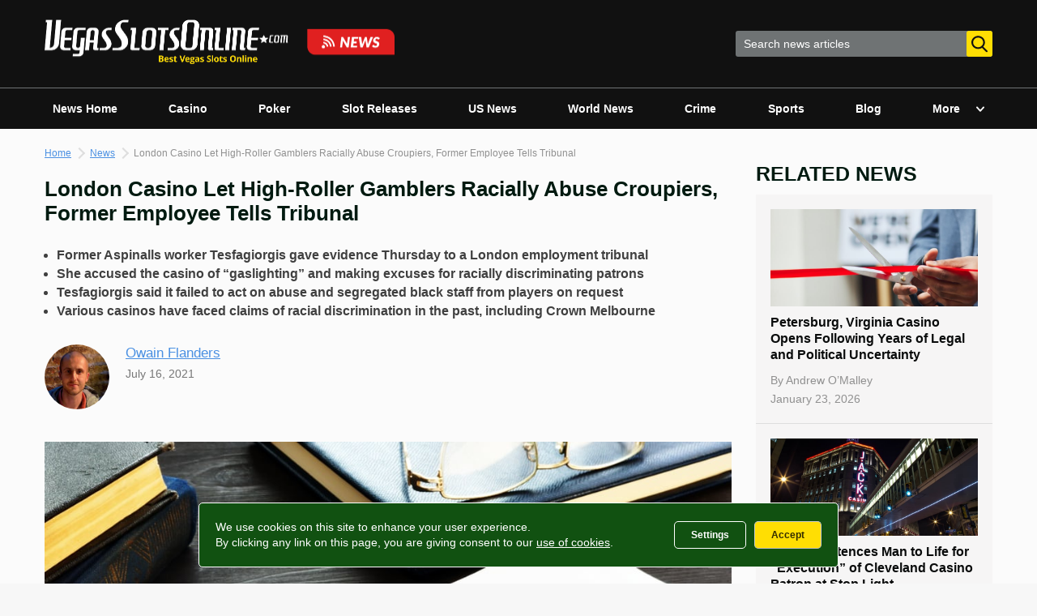

--- FILE ---
content_type: text/html; charset=UTF-8
request_url: https://www.vegasslotsonline.com/news/2021/07/16/london-casino-allowed-millionaire-gamblers-to-racially-abuse-croupiers-plaintiff-tells-court/
body_size: 37170
content:
<!doctype html>
<html lang="en-US">
<head>
	<meta charset="UTF-8">
	<meta name="viewport" content="width=device-width, initial-scale=1">
	<link rel="profile" href="http://gmpg.org/xfn/11">

	<meta name='robots' content='index, follow, max-image-preview:large, max-snippet:-1, max-video-preview:-1' />
	<style>img:is([sizes="auto" i], [sizes^="auto," i]) { contain-intrinsic-size: 3000px 1500px }</style>
	
	<!-- This site is optimized with the Yoast SEO plugin v24.6 - https://yoast.com/wordpress/plugins/seo/ -->
	<title>London Casino Allowed Racial Abuse of Staff, Says Worker</title>
	<meta name="description" content="According to a former worker, Crown Resorts’ Aspinalls casino in London allowed its high-roller gamblers to racially abuse staff." />
	<link rel="canonical" href="https://www.vegasslotsonline.com/news/2021/07/16/london-casino-allowed-millionaire-gamblers-to-racially-abuse-croupiers-plaintiff-tells-court/" />
	<meta property="og:locale" content="en_US" />
	<meta property="og:type" content="article" />
	<meta property="og:title" content="London Casino Allowed Racial Abuse of Staff, Says Worker" />
	<meta property="og:description" content="According to a former worker, Crown Resorts’ Aspinalls casino in London allowed its high-roller gamblers to racially abuse staff." />
	<meta property="og:url" content="https://www.vegasslotsonline.com/news/2021/07/16/london-casino-allowed-millionaire-gamblers-to-racially-abuse-croupiers-plaintiff-tells-court/" />
	<meta property="og:site_name" content="Vegas Slots Online News" />
	<meta property="article:publisher" content="https://www.facebook.com/vegasslotsonline/" />
	<meta property="article:published_time" content="2021-07-16T09:53:38+00:00" />
	<meta property="article:modified_time" content="2021-07-16T12:28:17+00:00" />
	<meta property="og:image" content="https://www.vegasslotsonline.com/news/wp-content/uploads/2021/07/shutterstock_1169703883.jpg" />
	<meta property="og:image:width" content="1000" />
	<meta property="og:image:height" content="667" />
	<meta property="og:image:type" content="image/jpeg" />
	<meta name="author" content="Owain Flanders" />
	<meta name="twitter:card" content="summary_large_image" />
	<meta name="twitter:creator" content="@VegasSlotsOnlin" />
	<meta name="twitter:site" content="@VegasSlotsOnlin" />
	<meta name="twitter:label1" content="Written by" />
	<meta name="twitter:data1" content="Owain Flanders" />
	<meta name="twitter:label2" content="Est. reading time" />
	<meta name="twitter:data2" content="3 minutes" />
	<script type="application/ld+json" class="yoast-schema-graph">{"@context":"https://schema.org","@graph":[{"@type":"NewsArticle","@id":"https://www.vegasslotsonline.com/news/2021/07/16/london-casino-allowed-millionaire-gamblers-to-racially-abuse-croupiers-plaintiff-tells-court/#article","isPartOf":{"@id":"https://www.vegasslotsonline.com/news/2021/07/16/london-casino-allowed-millionaire-gamblers-to-racially-abuse-croupiers-plaintiff-tells-court/"},"author":{"name":"Owain Flanders","@id":"https://www.vegasslotsonline.com/news/#/schema/person/967ee15af84d94040aa5214d549e8fa3"},"headline":"London Casino Let High-Roller Gamblers Racially Abuse Croupiers, Former Employee Tells Tribunal","datePublished":"2021-07-16T09:53:38+00:00","dateModified":"2021-07-16T12:28:17+00:00","mainEntityOfPage":{"@id":"https://www.vegasslotsonline.com/news/2021/07/16/london-casino-allowed-millionaire-gamblers-to-racially-abuse-croupiers-plaintiff-tells-court/"},"wordCount":622,"commentCount":0,"publisher":{"@id":"https://www.vegasslotsonline.com/news/#organization"},"image":{"@id":"https://www.vegasslotsonline.com/news/2021/07/16/london-casino-allowed-millionaire-gamblers-to-racially-abuse-croupiers-plaintiff-tells-court/#primaryimage"},"thumbnailUrl":"https://www.vegasslotsonline.com/news/wp-content/uploads/2021/07/shutterstock_1169703883.jpg","articleSection":["Casino","Crime","World News"],"inLanguage":"en-US","potentialAction":[{"@type":"CommentAction","name":"Comment","target":["https://www.vegasslotsonline.com/news/2021/07/16/london-casino-allowed-millionaire-gamblers-to-racially-abuse-croupiers-plaintiff-tells-court/#respond"]}],"copyrightYear":"2021","copyrightHolder":{"@id":"https://www.vegasslotsonline.com/news/#organization"}},{"@type":"WebPage","@id":"https://www.vegasslotsonline.com/news/2021/07/16/london-casino-allowed-millionaire-gamblers-to-racially-abuse-croupiers-plaintiff-tells-court/","url":"https://www.vegasslotsonline.com/news/2021/07/16/london-casino-allowed-millionaire-gamblers-to-racially-abuse-croupiers-plaintiff-tells-court/","name":"London Casino Allowed Racial Abuse of Staff, Says Worker","isPartOf":{"@id":"https://www.vegasslotsonline.com/news/#website"},"primaryImageOfPage":{"@id":"https://www.vegasslotsonline.com/news/2021/07/16/london-casino-allowed-millionaire-gamblers-to-racially-abuse-croupiers-plaintiff-tells-court/#primaryimage"},"image":{"@id":"https://www.vegasslotsonline.com/news/2021/07/16/london-casino-allowed-millionaire-gamblers-to-racially-abuse-croupiers-plaintiff-tells-court/#primaryimage"},"thumbnailUrl":"https://www.vegasslotsonline.com/news/wp-content/uploads/2021/07/shutterstock_1169703883.jpg","datePublished":"2021-07-16T09:53:38+00:00","dateModified":"2021-07-16T12:28:17+00:00","description":"According to a former worker, Crown Resorts’ Aspinalls casino in London allowed its high-roller gamblers to racially abuse staff.","breadcrumb":{"@id":"https://www.vegasslotsonline.com/news/2021/07/16/london-casino-allowed-millionaire-gamblers-to-racially-abuse-croupiers-plaintiff-tells-court/#breadcrumb"},"inLanguage":"en-US","potentialAction":[{"@type":"ReadAction","target":["https://www.vegasslotsonline.com/news/2021/07/16/london-casino-allowed-millionaire-gamblers-to-racially-abuse-croupiers-plaintiff-tells-court/"]}]},{"@type":"ImageObject","inLanguage":"en-US","@id":"https://www.vegasslotsonline.com/news/2021/07/16/london-casino-allowed-millionaire-gamblers-to-racially-abuse-croupiers-plaintiff-tells-court/#primaryimage","url":"https://www.vegasslotsonline.com/news/wp-content/uploads/2021/07/shutterstock_1169703883.jpg","contentUrl":"https://www.vegasslotsonline.com/news/wp-content/uploads/2021/07/shutterstock_1169703883.jpg","width":1000,"height":667,"caption":"A Mayfair casino that caters to millionaire gamblers has allowed its patrons to racially abuse croupiers, according to a former staff member’s comments to an employment tribunal. [Image: Shutterstock.com]"},{"@type":"BreadcrumbList","@id":"https://www.vegasslotsonline.com/news/2021/07/16/london-casino-allowed-millionaire-gamblers-to-racially-abuse-croupiers-plaintiff-tells-court/#breadcrumb","itemListElement":[{"@type":"ListItem","position":1,"name":"Home","item":"https://www.vegasslotsonline.com/"},{"@type":"ListItem","position":2,"name":"News","item":"https://www.vegasslotsonline.com/news/"},{"@type":"ListItem","position":3,"name":"London Casino Let High-Roller Gamblers Racially Abuse Croupiers, Former Employee Tells Tribunal"}]},{"@type":"WebSite","@id":"https://www.vegasslotsonline.com/news/#website","url":"https://www.vegasslotsonline.com/news/","name":"Vegas Slots Online News","description":"Latest Online Gambling &amp; Casino News","publisher":{"@id":"https://www.vegasslotsonline.com/news/#organization"},"potentialAction":[{"@type":"SearchAction","target":{"@type":"EntryPoint","urlTemplate":"https://www.vegasslotsonline.com/news/?s={search_term_string}"},"query-input":{"@type":"PropertyValueSpecification","valueRequired":true,"valueName":"search_term_string"}}],"inLanguage":"en-US"},{"@type":"Organization","@id":"https://www.vegasslotsonline.com/news/#organization","name":"VegasSlotsOnline","alternateName":"VegasSlotsOnline.com","url":"https://www.vegasslotsonline.com/news/","logo":{"@type":"ImageObject","inLanguage":"en-US","@id":"https://www.vegasslotsonline.com/news/#/schema/logo/image/","url":"https://www.vegasslotsonline.com/news/wp-content/uploads/2019/10/Logo.png","contentUrl":"https://www.vegasslotsonline.com/news/wp-content/uploads/2019/10/Logo.png","width":400,"height":400,"caption":"VegasSlotsOnline"},"image":{"@id":"https://www.vegasslotsonline.com/news/#/schema/logo/image/"},"sameAs":["https://www.facebook.com/vegasslotsonline/","https://x.com/VegasSlotsOnlin","https://www.linkedin.com/company/vegasslotsonline/","https://www.youtube.com/channel/UC1wC2H3lFwOh9a0tf03bSHA"]},{"@type":"Person","@id":"https://www.vegasslotsonline.com/news/#/schema/person/967ee15af84d94040aa5214d549e8fa3","name":"Owain Flanders","image":{"@type":"ImageObject","inLanguage":"en-US","@id":"https://www.vegasslotsonline.com/news/#/schema/person/image/","url":"https://www.vegasslotsonline.com/news/wp-content/uploads/2022/04/Screenshot-2022-04-01-10.30.38-AM-150x150.png","contentUrl":"https://www.vegasslotsonline.com/news/wp-content/uploads/2022/04/Screenshot-2022-04-01-10.30.38-AM-150x150.png","caption":"Owain Flanders"},"description":"Owain Flanders first developed a love for writing while studying for his BA in English Literature at Newcastle University, England. He found his way into the gambling industry working for one of the UK's leading operators before eventually taking the leap into journalism. Since then, Owain has written for a number of gambling-focused publications, interviewing some of the industry's top executives in the process. When he's not writing about the latest gambling news, Owain spends his time cycling, running, and supporting his beloved soccer team Leeds United. You can contact Owain at o.flanders@vegasslotsonline.com.","url":"https://www.vegasslotsonline.com/news/author/oflanders/"}]}</script>
	<!-- / Yoast SEO plugin. -->


<link rel='dns-prefetch' href='//platform-api.sharethis.com' />
<link rel="alternate" type="application/rss+xml" title="Vegas Slots Online News &raquo; Feed" href="https://www.vegasslotsonline.com/news/feed/" />
<script type="text/javascript" id="wpp-js" src="https://www.vegasslotsonline.com/news/wp-content/plugins/wordpress-popular-posts/assets/js/wpp.min.js?ver=7.2.0" data-sampling="0" data-sampling-rate="100" data-api-url="https://www.vegasslotsonline.com/news/wp-json/wordpress-popular-posts" data-post-id="116779" data-token="530c99ec90" data-lang="0" data-debug="0"></script>
<script type="text/javascript">
/* <![CDATA[ */
window._wpemojiSettings = {"baseUrl":"https:\/\/s.w.org\/images\/core\/emoji\/15.0.3\/72x72\/","ext":".png","svgUrl":"https:\/\/s.w.org\/images\/core\/emoji\/15.0.3\/svg\/","svgExt":".svg","source":{"concatemoji":"https:\/\/www.vegasslotsonline.com\/news\/wp-includes\/js\/wp-emoji-release.min.js?ver=6.7.2"}};
/*! This file is auto-generated */
!function(i,n){var o,s,e;function c(e){try{var t={supportTests:e,timestamp:(new Date).valueOf()};sessionStorage.setItem(o,JSON.stringify(t))}catch(e){}}function p(e,t,n){e.clearRect(0,0,e.canvas.width,e.canvas.height),e.fillText(t,0,0);var t=new Uint32Array(e.getImageData(0,0,e.canvas.width,e.canvas.height).data),r=(e.clearRect(0,0,e.canvas.width,e.canvas.height),e.fillText(n,0,0),new Uint32Array(e.getImageData(0,0,e.canvas.width,e.canvas.height).data));return t.every(function(e,t){return e===r[t]})}function u(e,t,n){switch(t){case"flag":return n(e,"\ud83c\udff3\ufe0f\u200d\u26a7\ufe0f","\ud83c\udff3\ufe0f\u200b\u26a7\ufe0f")?!1:!n(e,"\ud83c\uddfa\ud83c\uddf3","\ud83c\uddfa\u200b\ud83c\uddf3")&&!n(e,"\ud83c\udff4\udb40\udc67\udb40\udc62\udb40\udc65\udb40\udc6e\udb40\udc67\udb40\udc7f","\ud83c\udff4\u200b\udb40\udc67\u200b\udb40\udc62\u200b\udb40\udc65\u200b\udb40\udc6e\u200b\udb40\udc67\u200b\udb40\udc7f");case"emoji":return!n(e,"\ud83d\udc26\u200d\u2b1b","\ud83d\udc26\u200b\u2b1b")}return!1}function f(e,t,n){var r="undefined"!=typeof WorkerGlobalScope&&self instanceof WorkerGlobalScope?new OffscreenCanvas(300,150):i.createElement("canvas"),a=r.getContext("2d",{willReadFrequently:!0}),o=(a.textBaseline="top",a.font="600 32px Arial",{});return e.forEach(function(e){o[e]=t(a,e,n)}),o}function t(e){var t=i.createElement("script");t.src=e,t.defer=!0,i.head.appendChild(t)}"undefined"!=typeof Promise&&(o="wpEmojiSettingsSupports",s=["flag","emoji"],n.supports={everything:!0,everythingExceptFlag:!0},e=new Promise(function(e){i.addEventListener("DOMContentLoaded",e,{once:!0})}),new Promise(function(t){var n=function(){try{var e=JSON.parse(sessionStorage.getItem(o));if("object"==typeof e&&"number"==typeof e.timestamp&&(new Date).valueOf()<e.timestamp+604800&&"object"==typeof e.supportTests)return e.supportTests}catch(e){}return null}();if(!n){if("undefined"!=typeof Worker&&"undefined"!=typeof OffscreenCanvas&&"undefined"!=typeof URL&&URL.createObjectURL&&"undefined"!=typeof Blob)try{var e="postMessage("+f.toString()+"("+[JSON.stringify(s),u.toString(),p.toString()].join(",")+"));",r=new Blob([e],{type:"text/javascript"}),a=new Worker(URL.createObjectURL(r),{name:"wpTestEmojiSupports"});return void(a.onmessage=function(e){c(n=e.data),a.terminate(),t(n)})}catch(e){}c(n=f(s,u,p))}t(n)}).then(function(e){for(var t in e)n.supports[t]=e[t],n.supports.everything=n.supports.everything&&n.supports[t],"flag"!==t&&(n.supports.everythingExceptFlag=n.supports.everythingExceptFlag&&n.supports[t]);n.supports.everythingExceptFlag=n.supports.everythingExceptFlag&&!n.supports.flag,n.DOMReady=!1,n.readyCallback=function(){n.DOMReady=!0}}).then(function(){return e}).then(function(){var e;n.supports.everything||(n.readyCallback(),(e=n.source||{}).concatemoji?t(e.concatemoji):e.wpemoji&&e.twemoji&&(t(e.twemoji),t(e.wpemoji)))}))}((window,document),window._wpemojiSettings);
/* ]]> */
</script>
<style id='wp-emoji-styles-inline-css' type='text/css'>

	img.wp-smiley, img.emoji {
		display: inline !important;
		border: none !important;
		box-shadow: none !important;
		height: 1em !important;
		width: 1em !important;
		margin: 0 0.07em !important;
		vertical-align: -0.1em !important;
		background: none !important;
		padding: 0 !important;
	}
</style>
<link rel='stylesheet' id='wp-block-library-css' href='https://www.vegasslotsonline.com/news/wp-includes/css/dist/block-library/style.min.css?ver=6.7.2' type='text/css' media='all' />
<style id='classic-theme-styles-inline-css' type='text/css'>
/*! This file is auto-generated */
.wp-block-button__link{color:#fff;background-color:#32373c;border-radius:9999px;box-shadow:none;text-decoration:none;padding:calc(.667em + 2px) calc(1.333em + 2px);font-size:1.125em}.wp-block-file__button{background:#32373c;color:#fff;text-decoration:none}
</style>
<style id='global-styles-inline-css' type='text/css'>
:root{--wp--preset--aspect-ratio--square: 1;--wp--preset--aspect-ratio--4-3: 4/3;--wp--preset--aspect-ratio--3-4: 3/4;--wp--preset--aspect-ratio--3-2: 3/2;--wp--preset--aspect-ratio--2-3: 2/3;--wp--preset--aspect-ratio--16-9: 16/9;--wp--preset--aspect-ratio--9-16: 9/16;--wp--preset--color--black: #000000;--wp--preset--color--cyan-bluish-gray: #abb8c3;--wp--preset--color--white: #ffffff;--wp--preset--color--pale-pink: #f78da7;--wp--preset--color--vivid-red: #cf2e2e;--wp--preset--color--luminous-vivid-orange: #ff6900;--wp--preset--color--luminous-vivid-amber: #fcb900;--wp--preset--color--light-green-cyan: #7bdcb5;--wp--preset--color--vivid-green-cyan: #00d084;--wp--preset--color--pale-cyan-blue: #8ed1fc;--wp--preset--color--vivid-cyan-blue: #0693e3;--wp--preset--color--vivid-purple: #9b51e0;--wp--preset--gradient--vivid-cyan-blue-to-vivid-purple: linear-gradient(135deg,rgba(6,147,227,1) 0%,rgb(155,81,224) 100%);--wp--preset--gradient--light-green-cyan-to-vivid-green-cyan: linear-gradient(135deg,rgb(122,220,180) 0%,rgb(0,208,130) 100%);--wp--preset--gradient--luminous-vivid-amber-to-luminous-vivid-orange: linear-gradient(135deg,rgba(252,185,0,1) 0%,rgba(255,105,0,1) 100%);--wp--preset--gradient--luminous-vivid-orange-to-vivid-red: linear-gradient(135deg,rgba(255,105,0,1) 0%,rgb(207,46,46) 100%);--wp--preset--gradient--very-light-gray-to-cyan-bluish-gray: linear-gradient(135deg,rgb(238,238,238) 0%,rgb(169,184,195) 100%);--wp--preset--gradient--cool-to-warm-spectrum: linear-gradient(135deg,rgb(74,234,220) 0%,rgb(151,120,209) 20%,rgb(207,42,186) 40%,rgb(238,44,130) 60%,rgb(251,105,98) 80%,rgb(254,248,76) 100%);--wp--preset--gradient--blush-light-purple: linear-gradient(135deg,rgb(255,206,236) 0%,rgb(152,150,240) 100%);--wp--preset--gradient--blush-bordeaux: linear-gradient(135deg,rgb(254,205,165) 0%,rgb(254,45,45) 50%,rgb(107,0,62) 100%);--wp--preset--gradient--luminous-dusk: linear-gradient(135deg,rgb(255,203,112) 0%,rgb(199,81,192) 50%,rgb(65,88,208) 100%);--wp--preset--gradient--pale-ocean: linear-gradient(135deg,rgb(255,245,203) 0%,rgb(182,227,212) 50%,rgb(51,167,181) 100%);--wp--preset--gradient--electric-grass: linear-gradient(135deg,rgb(202,248,128) 0%,rgb(113,206,126) 100%);--wp--preset--gradient--midnight: linear-gradient(135deg,rgb(2,3,129) 0%,rgb(40,116,252) 100%);--wp--preset--font-size--small: 13px;--wp--preset--font-size--medium: 20px;--wp--preset--font-size--large: 36px;--wp--preset--font-size--x-large: 42px;--wp--preset--spacing--20: 0.44rem;--wp--preset--spacing--30: 0.67rem;--wp--preset--spacing--40: 1rem;--wp--preset--spacing--50: 1.5rem;--wp--preset--spacing--60: 2.25rem;--wp--preset--spacing--70: 3.38rem;--wp--preset--spacing--80: 5.06rem;--wp--preset--shadow--natural: 6px 6px 9px rgba(0, 0, 0, 0.2);--wp--preset--shadow--deep: 12px 12px 50px rgba(0, 0, 0, 0.4);--wp--preset--shadow--sharp: 6px 6px 0px rgba(0, 0, 0, 0.2);--wp--preset--shadow--outlined: 6px 6px 0px -3px rgba(255, 255, 255, 1), 6px 6px rgba(0, 0, 0, 1);--wp--preset--shadow--crisp: 6px 6px 0px rgba(0, 0, 0, 1);}:where(.is-layout-flex){gap: 0.5em;}:where(.is-layout-grid){gap: 0.5em;}body .is-layout-flex{display: flex;}.is-layout-flex{flex-wrap: wrap;align-items: center;}.is-layout-flex > :is(*, div){margin: 0;}body .is-layout-grid{display: grid;}.is-layout-grid > :is(*, div){margin: 0;}:where(.wp-block-columns.is-layout-flex){gap: 2em;}:where(.wp-block-columns.is-layout-grid){gap: 2em;}:where(.wp-block-post-template.is-layout-flex){gap: 1.25em;}:where(.wp-block-post-template.is-layout-grid){gap: 1.25em;}.has-black-color{color: var(--wp--preset--color--black) !important;}.has-cyan-bluish-gray-color{color: var(--wp--preset--color--cyan-bluish-gray) !important;}.has-white-color{color: var(--wp--preset--color--white) !important;}.has-pale-pink-color{color: var(--wp--preset--color--pale-pink) !important;}.has-vivid-red-color{color: var(--wp--preset--color--vivid-red) !important;}.has-luminous-vivid-orange-color{color: var(--wp--preset--color--luminous-vivid-orange) !important;}.has-luminous-vivid-amber-color{color: var(--wp--preset--color--luminous-vivid-amber) !important;}.has-light-green-cyan-color{color: var(--wp--preset--color--light-green-cyan) !important;}.has-vivid-green-cyan-color{color: var(--wp--preset--color--vivid-green-cyan) !important;}.has-pale-cyan-blue-color{color: var(--wp--preset--color--pale-cyan-blue) !important;}.has-vivid-cyan-blue-color{color: var(--wp--preset--color--vivid-cyan-blue) !important;}.has-vivid-purple-color{color: var(--wp--preset--color--vivid-purple) !important;}.has-black-background-color{background-color: var(--wp--preset--color--black) !important;}.has-cyan-bluish-gray-background-color{background-color: var(--wp--preset--color--cyan-bluish-gray) !important;}.has-white-background-color{background-color: var(--wp--preset--color--white) !important;}.has-pale-pink-background-color{background-color: var(--wp--preset--color--pale-pink) !important;}.has-vivid-red-background-color{background-color: var(--wp--preset--color--vivid-red) !important;}.has-luminous-vivid-orange-background-color{background-color: var(--wp--preset--color--luminous-vivid-orange) !important;}.has-luminous-vivid-amber-background-color{background-color: var(--wp--preset--color--luminous-vivid-amber) !important;}.has-light-green-cyan-background-color{background-color: var(--wp--preset--color--light-green-cyan) !important;}.has-vivid-green-cyan-background-color{background-color: var(--wp--preset--color--vivid-green-cyan) !important;}.has-pale-cyan-blue-background-color{background-color: var(--wp--preset--color--pale-cyan-blue) !important;}.has-vivid-cyan-blue-background-color{background-color: var(--wp--preset--color--vivid-cyan-blue) !important;}.has-vivid-purple-background-color{background-color: var(--wp--preset--color--vivid-purple) !important;}.has-black-border-color{border-color: var(--wp--preset--color--black) !important;}.has-cyan-bluish-gray-border-color{border-color: var(--wp--preset--color--cyan-bluish-gray) !important;}.has-white-border-color{border-color: var(--wp--preset--color--white) !important;}.has-pale-pink-border-color{border-color: var(--wp--preset--color--pale-pink) !important;}.has-vivid-red-border-color{border-color: var(--wp--preset--color--vivid-red) !important;}.has-luminous-vivid-orange-border-color{border-color: var(--wp--preset--color--luminous-vivid-orange) !important;}.has-luminous-vivid-amber-border-color{border-color: var(--wp--preset--color--luminous-vivid-amber) !important;}.has-light-green-cyan-border-color{border-color: var(--wp--preset--color--light-green-cyan) !important;}.has-vivid-green-cyan-border-color{border-color: var(--wp--preset--color--vivid-green-cyan) !important;}.has-pale-cyan-blue-border-color{border-color: var(--wp--preset--color--pale-cyan-blue) !important;}.has-vivid-cyan-blue-border-color{border-color: var(--wp--preset--color--vivid-cyan-blue) !important;}.has-vivid-purple-border-color{border-color: var(--wp--preset--color--vivid-purple) !important;}.has-vivid-cyan-blue-to-vivid-purple-gradient-background{background: var(--wp--preset--gradient--vivid-cyan-blue-to-vivid-purple) !important;}.has-light-green-cyan-to-vivid-green-cyan-gradient-background{background: var(--wp--preset--gradient--light-green-cyan-to-vivid-green-cyan) !important;}.has-luminous-vivid-amber-to-luminous-vivid-orange-gradient-background{background: var(--wp--preset--gradient--luminous-vivid-amber-to-luminous-vivid-orange) !important;}.has-luminous-vivid-orange-to-vivid-red-gradient-background{background: var(--wp--preset--gradient--luminous-vivid-orange-to-vivid-red) !important;}.has-very-light-gray-to-cyan-bluish-gray-gradient-background{background: var(--wp--preset--gradient--very-light-gray-to-cyan-bluish-gray) !important;}.has-cool-to-warm-spectrum-gradient-background{background: var(--wp--preset--gradient--cool-to-warm-spectrum) !important;}.has-blush-light-purple-gradient-background{background: var(--wp--preset--gradient--blush-light-purple) !important;}.has-blush-bordeaux-gradient-background{background: var(--wp--preset--gradient--blush-bordeaux) !important;}.has-luminous-dusk-gradient-background{background: var(--wp--preset--gradient--luminous-dusk) !important;}.has-pale-ocean-gradient-background{background: var(--wp--preset--gradient--pale-ocean) !important;}.has-electric-grass-gradient-background{background: var(--wp--preset--gradient--electric-grass) !important;}.has-midnight-gradient-background{background: var(--wp--preset--gradient--midnight) !important;}.has-small-font-size{font-size: var(--wp--preset--font-size--small) !important;}.has-medium-font-size{font-size: var(--wp--preset--font-size--medium) !important;}.has-large-font-size{font-size: var(--wp--preset--font-size--large) !important;}.has-x-large-font-size{font-size: var(--wp--preset--font-size--x-large) !important;}
:where(.wp-block-post-template.is-layout-flex){gap: 1.25em;}:where(.wp-block-post-template.is-layout-grid){gap: 1.25em;}
:where(.wp-block-columns.is-layout-flex){gap: 2em;}:where(.wp-block-columns.is-layout-grid){gap: 2em;}
:root :where(.wp-block-pullquote){font-size: 1.5em;line-height: 1.6;}
</style>
<link rel='stylesheet' id='dnd-upload-cf7-css' href='https://www.vegasslotsonline.com/news/wp-content/plugins/drag-and-drop-multiple-file-upload-contact-form-7/assets/css/dnd-upload-cf7.css?ver=1.3.8.7' type='text/css' media='all' />
<link rel='stylesheet' id='contact-form-7-css' href='https://www.vegasslotsonline.com/news/wp-content/plugins/contact-form-7/includes/css/styles.css?ver=6.0.5' type='text/css' media='all' />
<link rel='stylesheet' id='share-this-share-buttons-sticky-css' href='https://www.vegasslotsonline.com/news/wp-content/plugins/sharethis-share-buttons/css/mu-style.css?ver=1503351380' type='text/css' media='all' />
<link rel='stylesheet' id='ppress-frontend-css' href='https://www.vegasslotsonline.com/news/wp-content/plugins/wp-user-avatar/assets/css/frontend.min.css?ver=4.15.22' type='text/css' media='all' />
<link rel='stylesheet' id='ppress-flatpickr-css' href='https://www.vegasslotsonline.com/news/wp-content/plugins/wp-user-avatar/assets/flatpickr/flatpickr.min.css?ver=4.15.22' type='text/css' media='all' />
<link rel='stylesheet' id='ppress-select2-css' href='https://www.vegasslotsonline.com/news/wp-content/plugins/wp-user-avatar/assets/select2/select2.min.css?ver=6.7.2' type='text/css' media='all' />
<link rel='stylesheet' id='wordpress-popular-posts-css-css' href='https://www.vegasslotsonline.com/news/wp-content/plugins/wordpress-popular-posts/assets/css/wpp.css?ver=7.2.0' type='text/css' media='all' />
<link rel='stylesheet' id='vso-news-style-css' href='https://www.vegasslotsonline.com/news/wp-content/themes/vso-news/css/style.min.css?v=2.7&#038;ver=6.7.2' type='text/css' media='all' />
<style id='akismet-widget-style-inline-css' type='text/css'>

			.a-stats {
				--akismet-color-mid-green: #357b49;
				--akismet-color-white: #fff;
				--akismet-color-light-grey: #f6f7f7;

				max-width: 350px;
				width: auto;
			}

			.a-stats * {
				all: unset;
				box-sizing: border-box;
			}

			.a-stats strong {
				font-weight: 600;
			}

			.a-stats a.a-stats__link,
			.a-stats a.a-stats__link:visited,
			.a-stats a.a-stats__link:active {
				background: var(--akismet-color-mid-green);
				border: none;
				box-shadow: none;
				border-radius: 8px;
				color: var(--akismet-color-white);
				cursor: pointer;
				display: block;
				font-family: -apple-system, BlinkMacSystemFont, 'Segoe UI', 'Roboto', 'Oxygen-Sans', 'Ubuntu', 'Cantarell', 'Helvetica Neue', sans-serif;
				font-weight: 500;
				padding: 12px;
				text-align: center;
				text-decoration: none;
				transition: all 0.2s ease;
			}

			/* Extra specificity to deal with TwentyTwentyOne focus style */
			.widget .a-stats a.a-stats__link:focus {
				background: var(--akismet-color-mid-green);
				color: var(--akismet-color-white);
				text-decoration: none;
			}

			.a-stats a.a-stats__link:hover {
				filter: brightness(110%);
				box-shadow: 0 4px 12px rgba(0, 0, 0, 0.06), 0 0 2px rgba(0, 0, 0, 0.16);
			}

			.a-stats .count {
				color: var(--akismet-color-white);
				display: block;
				font-size: 1.5em;
				line-height: 1.4;
				padding: 0 13px;
				white-space: nowrap;
			}
		
</style>
<link rel='stylesheet' id='wp-pagenavi-css' href='https://www.vegasslotsonline.com/news/wp-content/plugins/wp-pagenavi/pagenavi-css.css?ver=2.70' type='text/css' media='all' />
<script type="text/javascript" src="//platform-api.sharethis.com/js/sharethis.js?ver=2.3.4#property=635147926fb9c0001380f3e1&amp;product=sticky-buttons&amp;source=sharethis-share-buttons-wordpress" id="share-this-share-buttons-mu-js"></script>
<script type="text/javascript" src="https://www.vegasslotsonline.com/news/wp-includes/js/jquery/jquery.min.js?ver=3.7.1" id="jquery-core-js"></script>
<script type="text/javascript" src="https://www.vegasslotsonline.com/news/wp-includes/js/jquery/jquery-migrate.min.js?ver=3.4.1" id="jquery-migrate-js"></script>
<script type="text/javascript" src="https://www.vegasslotsonline.com/news/wp-content/plugins/wp-user-avatar/assets/flatpickr/flatpickr.min.js?ver=4.15.22" id="ppress-flatpickr-js"></script>
<script type="text/javascript" src="https://www.vegasslotsonline.com/news/wp-content/plugins/wp-user-avatar/assets/select2/select2.min.js?ver=4.15.22" id="ppress-select2-js"></script>
            <style id="wpp-loading-animation-styles">@-webkit-keyframes bgslide{from{background-position-x:0}to{background-position-x:-200%}}@keyframes bgslide{from{background-position-x:0}to{background-position-x:-200%}}.wpp-widget-block-placeholder,.wpp-shortcode-placeholder{margin:0 auto;width:60px;height:3px;background:#dd3737;background:linear-gradient(90deg,#dd3737 0%,#571313 10%,#dd3737 100%);background-size:200% auto;border-radius:3px;-webkit-animation:bgslide 1s infinite linear;animation:bgslide 1s infinite linear}</style>
            <link rel="pingback" href="https://www.vegasslotsonline.com/news/xmlrpc.php"><link rel="icon" href="https://www.vegasslotsonline.com/news/wp-content/uploads/2019/12/cropped-VSO-3-32x32.png" sizes="32x32" />
<link rel="icon" href="https://www.vegasslotsonline.com/news/wp-content/uploads/2019/12/cropped-VSO-3-192x192.png" sizes="192x192" />
<link rel="apple-touch-icon" href="https://www.vegasslotsonline.com/news/wp-content/uploads/2019/12/cropped-VSO-3-180x180.png" />
<meta name="msapplication-TileImage" content="https://www.vegasslotsonline.com/news/wp-content/uploads/2019/12/cropped-VSO-3-270x270.png" />

	<!-- Google Tag Manager -->
	<script>(function(w,d,s,l,i){w[l]=w[l]||[];w[l].push({'gtm.start':
	new Date().getTime(),event:'gtm.js'});var f=d.getElementsByTagName(s)[0],
	j=d.createElement(s),dl=l!='dataLayer'?'&l='+l:'';j.async=true;j.src=
	'https://www.googletagmanager.com/gtm.js?id='+i+dl;f.parentNode.insertBefore(j,f);
	})(window,document,'script','dataLayer','GTM-TZRW4G7');</script>
	<!-- End Google Tag Manager -->
</head>

<body class="post-template-default single single-post postid-116779 single-format-standard wp-custom-logo">
<div id="page" class="site">
	<a class="skip-link screen-reader-text" href="#content">Skip to content</a>

	<header id="masthead" class="site-header">
		<div class="site-header__top">
			<div class="container">
				<div class="site-branding">
					<button class="menu-toggle">
						<svg width="18" height="13" viewBox="0 0 18 13" fill="none" xmlns="http://www.w3.org/2000/svg"><path d="M17.1 0.123291H0.9C0.402944 0.123291 0 0.473677 0 0.9059C0 1.33812 0.402944 1.68851 0.9 1.68851H17.1C17.5971 1.68851 18 1.33812 18 0.9059C18 0.473677 17.5971 0.123291 17.1 0.123291Z" fill="white"/><path d="M17.1 5.3407H0.9C0.402944 5.3407 0 5.69108 0 6.12331C0 6.55553 0.402944 6.90592 0.9 6.90592H17.1C17.5971 6.90592 18 6.55553 18 6.12331C18 5.69108 17.5971 5.3407 17.1 5.3407Z" fill="white"/><path d="M17.1 10.5581H0.9C0.402944 10.5581 0 10.9085 0 11.3407C0 11.7729 0.402944 12.1233 0.9 12.1233H17.1C17.5971 12.1233 18 11.7729 18 11.3407C18 10.9085 17.5971 10.5581 17.1 10.5581Z" fill="white"/></svg>
					</button>
					<a href="https://www.vegasslotsonline.com/" class="custom-logo-link" rel="home"><img width="863" height="111" src="https://www.vegasslotsonline.com/news/wp-content/uploads/2025/08/cropped-logo.png" class="custom-logo" alt="Vegas Slots Online News" decoding="async" fetchpriority="high" srcset="https://www.vegasslotsonline.com/news/wp-content/uploads/2025/08/cropped-logo.png 863w, https://www.vegasslotsonline.com/news/wp-content/uploads/2025/08/cropped-logo-300x39.png 300w, https://www.vegasslotsonline.com/news/wp-content/uploads/2025/08/cropped-logo-768x99.png 768w" sizes="(max-width: 863px) 100vw, 863px" /></a>				</div>
				<div class="header-searchbar">
					<form id="searchform" method="get" action="https://www.vegasslotsonline.com/news">
						<input type="text" name="s" id="s" class="" placeholder="Search news articles "/>
						<button type="submit" class="search-submit">
							<svg width="20" height="21" viewBox="0 0 20 21" fill="none" xmlns="http://www.w3.org/2000/svg"><path fill-rule="evenodd" clip-rule="evenodd" d="M19.6959 18.4634L14.7656 13.5127C16.0332 12.0578 16.7278 10.2273 16.7278 8.32157C16.7278 3.86909 12.9757 0.246582 8.36391 0.246582C3.75212 0.246582 0 3.86909 0 8.32157C0 12.7741 3.75212 16.3966 8.36391 16.3966C10.0952 16.3966 11.7451 15.8924 13.1557 14.9353L18.1235 19.9236C18.3311 20.1318 18.6104 20.2466 18.9097 20.2466C19.193 20.2466 19.4617 20.1423 19.6657 19.9527C20.0992 19.55 20.113 18.8823 19.6959 18.4634ZM8.36394 2.35308C11.7728 2.35308 14.546 5.03047 14.546 8.32155C14.546 11.6126 11.7728 14.29 8.36394 14.29C4.9551 14.29 2.18192 11.6126 2.18192 8.32155C2.18192 5.03047 4.9551 2.35308 8.36394 2.35308Z" fill="#111111"/></svg>
						</button>
					</form>
				</div>
			</div>
		</div>

		<nav id="site-navigation" class="main-navigation">
			<div class="container">
				<button class="menu-toggle">
					<svg width="24" height="24" viewBox="0 0 24 24" fill="none" xmlns="http://www.w3.org/2000/svg"><path fill-rule="evenodd" clip-rule="evenodd" d="M19.1862 6.32904C19.6046 5.91062 19.6046 5.23223 19.1862 4.81381C18.7678 4.39539 18.0894 4.39539 17.671 4.81381L12 10.4848L6.32904 4.81381C5.91062 4.3954 5.23223 4.3954 4.81381 4.81381C4.3954 5.23223 4.3954 5.91062 4.81381 6.32904L10.4848 12L4.81382 17.671C4.3954 18.0894 4.3954 18.7678 4.81382 19.1862C5.23223 19.6046 5.91063 19.6046 6.32904 19.1862L12 13.5152L17.671 19.1862C18.0894 19.6046 18.7678 19.6046 19.1862 19.1862C19.6046 18.7678 19.6046 18.0894 19.1862 17.671L13.5152 12L19.1862 6.32904Z" fill="#fff"></path></svg>
				</button>
				<div class="menu-main-menu-container"><ul id="primary-menu" class="menu"><li id="menu-item-8" class="menu-item menu-item-type-custom menu-item-object-custom menu-item-home menu-item-8"><a href="https://www.vegasslotsonline.com/news/">News Home</a></li>
<li id="menu-item-16931" class="menu-item menu-item-type-taxonomy menu-item-object-category current-post-ancestor current-menu-parent current-post-parent menu-item-16931"><a href="https://www.vegasslotsonline.com/news/casino/">Casino</a></li>
<li id="menu-item-16940" class="menu-item menu-item-type-taxonomy menu-item-object-category menu-item-16940"><a href="https://www.vegasslotsonline.com/news/poker/">Poker</a></li>
<li id="menu-item-16943" class="menu-item menu-item-type-taxonomy menu-item-object-category menu-item-16943"><a href="https://www.vegasslotsonline.com/news/slot-releases/">Slot Releases</a></li>
<li id="menu-item-16949" class="menu-item menu-item-type-taxonomy menu-item-object-category menu-item-16949"><a href="https://www.vegasslotsonline.com/news/us/">US News</a></li>
<li id="menu-item-16952" class="menu-item menu-item-type-taxonomy menu-item-object-category current-post-ancestor current-menu-parent current-post-parent menu-item-16952"><a href="https://www.vegasslotsonline.com/news/world/">World News</a></li>
<li id="menu-item-34245" class="menu-item menu-item-type-taxonomy menu-item-object-category current-post-ancestor current-menu-parent current-post-parent menu-item-34245"><a href="https://www.vegasslotsonline.com/news/crime/">Crime</a></li>
<li id="menu-item-16946" class="menu-item menu-item-type-taxonomy menu-item-object-category menu-item-16946"><a href="https://www.vegasslotsonline.com/news/sports/">Sports</a></li>
<li id="menu-item-214612" class="menu-item menu-item-type-post_type_archive menu-item-object-blog menu-item-214612"><a href="https://www.vegasslotsonline.com/news/blog/">Blog</a></li>
<li id="menu-item-204529" class="menu-item menu-item-type-custom menu-item-object-custom menu-item-has-children menu-item-204529"><a href="#">More</a><button class="submenu-toggle" aria-label="Toggle submenu"><svg width="30" height="30" fill="none" viewBox="0 0 24 24"><path stroke="#fff" stroke="currentColor" stroke-linecap="round" stroke-linejoin="round" stroke-width="1.5" d="M15.25 10.75L12 14.25L8.75 10.75"></path></svg></button>
<ul class="sub-menu">
	<li id="menu-item-34242" class="menu-item menu-item-type-taxonomy menu-item-object-category menu-item-34242"><a href="https://www.vegasslotsonline.com/news/people/">People</a></li>
	<li id="menu-item-16934" class="menu-item menu-item-type-taxonomy menu-item-object-category menu-item-16934"><a href="https://www.vegasslotsonline.com/news/financial/">Financial</a></li>
	<li id="menu-item-16937" class="menu-item menu-item-type-taxonomy menu-item-object-category menu-item-16937"><a href="https://www.vegasslotsonline.com/news/legislation/">Legislation</a></li>
</ul>
</li>
</ul></div>			</div>
		</nav><!-- #site-navigation -->
	</header><!-- #masthead -->

	<div id="content" class="site-content">
		<div class="container">
<p id="breadcrumbs"><span><span><a href="https://www.vegasslotsonline.com/">Home</a></span>  <span><a href="https://www.vegasslotsonline.com/news/">News</a></span>  <span class="breadcrumb_last" aria-current="page">London Casino Let High-Roller Gamblers Racially Abuse Croupiers, Former Employee Tells Tribunal</span></span></p>
<div class="back-to-top"></div>

<div id="primary" class="content-area vsn">
    <main id="main" class="site-main">

        <script type="application/ld+json">
{
 "@context": "https://schema.org",
 "@type": "NewsArticle",
 "mainEntityOfPage": {
   "@type": "WebPage",
   "@id": "https://www.vegasslotsonline.com/news/2021/07/16/london-casino-allowed-millionaire-gamblers-to-racially-abuse-croupiers-plaintiff-tells-court/"
 },
 "headline": "London Casino Let High-Roller Gamblers Racially Abuse Croupiers, Former Employee Tells Tribunal",
 "image": [
 "https://www.vegasslotsonline.com/news/wp-content/uploads/2021/07/shutterstock_1169703883.jpg"  ],
 "datePublished": "2021-07-16T11:53:38+02:00",
 "dateModified": "2021-07-16T14:28:17+02:00",
 "author": {
   "@type": "Person",
   "name": "Owain Flanders",
   "url": "https://www.vegasslotsonline.com/news/author/oflanders/",
   "description": "Owain Flanders first developed a love for writing while studying for his BA in English Literature at Newcastle University, England. He found his way into the gambling industry working for one of the UK&#039;s leading operators before eventually taking the leap into journalism. Since then, Owain has written for a number of gambling-focused publications, interviewing some of the industry&#039;s top executives in the process. When he&#039;s not writing about the latest gambling news, Owain spends his time cycling, running, and supporting his beloved soccer team Leeds United. You can contact Owain at o.flanders@vegasslotsonline.com."
 },
  "publisher": {
   "@type": "Organization",
   "name": "VegasSlotsOnline",
   "logo": {
     "@type": "ImageObject",
     "url": "//www.vegasslotsonline.com/news/wp-content/uploads/2018/02/cropped-commonspritev1_trimmed_tagline.png"
   }
 },
 "description": "Semhar Tesfagiorgis, a former worker of Crown London Aspinalls casino, has accused the Mayfair-based facility of allowing patrons to racially abuse staff. "
}
</script>
<article id="post-116779" class="post-116779 post type-post status-publish format-standard has-post-thumbnail hentry category-casino category-crime category-world">
    <header class="entry-header mb-20">
        <h1 class="entry-title more-margin-top">London Casino Let High-Roller Gamblers Racially Abuse Croupiers, Former Employee Tells Tribunal</h1><ul>
<li><strong>Former Aspinalls worker Tesfagiorgis gave evidence Thursday to a London employment tribunal</strong></li>
<li><strong>She accused the casino of “gaslighting” and making excuses for racially discriminating patrons </strong></li>
<li><strong>Tesfagiorgis said it failed to act on abuse and segregated black staff from players on request</strong></li>
<li><strong>Various casinos have faced claims of racial discrimination in the past, including Crown Melbourne</strong></li>
</ul>        <div class="entry-meta">

            <img data-del="avatar" src='https://www.vegasslotsonline.com/news/wp-content/uploads/2022/04/Screenshot-2022-04-01-10.30.38-AM.png' class='avatar pp-user-avatar avatar-220 photo ' height='220' width='220'/>            <div class="author-bio">
            <span class="byline"> <span class="author vcard"><a class="url fn n" href="https://www.vegasslotsonline.com/news/author/oflanders/">Owain Flanders</a></span></span><p class="posted-on"></p><span class="posted-on"><time class="entry-date published" datetime="2021-07-16T11:53:38+02:00">July 16, 2021</time><time class="updated" datetime="2021-07-16T14:28:17+02:00">July 16, 2021</time></span>            </div>
        </div><!-- .entry-meta -->
            </header><!-- .entry-header -->

    
	<div class="post-thumbnail">
		<img width="1000" height="667" src="https://www.vegasslotsonline.com/news/wp-content/uploads/2021/07/shutterstock_1169703883.jpg" class="attachment-post-thumbnail size-post-thumbnail wp-post-image" alt="Employment tribunal document" decoding="async" />				<div class="caption">A Mayfair casino that caters to millionaire gamblers has allowed its patrons to racially abuse croupiers, according to a former staff member’s comments to an employment tribunal. [Image: Shutterstock.com]</div>
		</div><!-- .post-thumbnail -->

	
    <div class="entry-content">
        <div style="margin-top: 0px; margin-bottom: 0px;" class="sharethis-inline-share-buttons" ></div>
<h2 class="wp-block-heading">Tesfagiorgis reveals all</h2>



<p>A luxury casino in Mayfair, London allowed its high-roller millionaire clients to racially abuse staff, according to claims made to an employment tribunal this week.</p>



<p>Semhar Tesfagiorgis, a former worker of Crown London Aspinalls casino, addressed the tribunal on Thursday. Her representative law firm, Cole Khan Solicitors LLP, tweeted about the case later that day:</p>



<figure class="wp-block-embed is-provider-twitter wp-block-embed-twitter"><div class="wp-block-embed__wrapper">
<blockquote class="twitter-tweet" data-width="550" data-dnt="true"><p lang="en" dir="ltr">More coverage of our brave client who started her evidence today in London Central ET casino let multi-millionaire clients racially abuse croupiers <a href="https://t.co/vNEak8dmoW">https://t.co/vNEak8dmoW</a> via <a href="https://twitter.com/MailOnline?ref_src=twsrc%5Etfw">@MailOnline</a> <a href="https://twitter.com/_ShaziaKhan?ref_src=twsrc%5Etfw">@_ShaziaKhan</a> <a href="https://twitter.com/ElaineBanton?ref_src=twsrc%5Etfw">@ElaineBanton</a></p>&mdash; Cole Khan Solicitors LLP (@ColeKhan_Law) <a href="https://twitter.com/ColeKhan_Law/status/1415705743408439296?ref_src=twsrc%5Etfw">July 15, 2021</a></blockquote><script async src="https://platform.twitter.com/widgets.js" charset="utf-8"></script>
</div></figure>



<p>Tesfagiorgis claimed that various casino patrons used racial slurs towards her and black colleagues without impunity. These included the terms “stupid black girl”, “blackie”, and the N-word. Not only did the casino fail to bar patrons who used such language, but Tesfagiorgis also alleged that it segregated black staff from players who made specific requests for white dealers.</p>



<blockquote class="wp-block-quote is-layout-flow wp-block-quote-is-layout-flow"><p>“stupid black girl”, “blackie”, and the N-word</p></blockquote>



<p>The former employee said that efforts to report any racism or sexism proved fruitless. “My experience has continuously been one of gaslighting and excuses made on behalf of the patrons in an attempt to dumb down their offensive and unlawful conduct,” she told the tribunal.</p>



<h2 class="wp-block-heading">A long list of offences</h2>



<p>Tesfagiorgis first made her allegations against the Crown Resorts-owned Aspinalls casino last year. <a href="https://www.thetimes.co.uk/article/mayfair-casino-let-gamblers-racially-abuse-its-croupiers-dg6vrnvgh" target="_blank" rel="noreferrer noopener">As reported by <em>The Times</em></a>, she filed a claim with the London employment tribunal accusing the members-only club of race and sex discrimination, indirect sex discrimination, harassment, and victimization. Tesfagiorgis gave evidence towards that claim on Thursday.</p>



<p>The first such instance occurred in 2007 when a wealthy player allegedly called Tesfagiorgis and one of her fellow employees, Fiona Esoko, by the N-word. The casino rejected requests to bar the patron and removed both Tesfagiorgis and Esoko from the gaming floor. When the same player returned two years later using the same racist language, the casino again failed to reprimand the patron and replaced the dealer with a white member of staff.</p>



<blockquote class="wp-block-quote is-layout-flow wp-block-quote-is-layout-flow"><p>prolonged campaign of discrimination and microaggressions”</p></blockquote>



<p>Tesfagiorgis also noted more recent cases of discrimination. In 2015, she claimed the casino denied her requests for a shift swap because a patron had asked for “white female dealers only.” Likewise, the casino segregated Tesfagiorgis and another colleague from a gambler in 2019 for the same reason. The applicant described her treatment by the casino as a “prolonged campaign of discrimination and microaggressions.”</p>



<p>In response, Aspinalls argued that it had taken action against the patron mentioned in the 2007 and 2009 incidents, banning the gambler from the casino in 2009. It refuted that the 2015 shift swap denial related to discrimination, instead arguing that the patron preferred dealers “who did not interact with him.” However, the casino confessed that the 2019 incident did take place due to an “error of judgement.”</p>



<h2 class="wp-block-heading">Other casino racism allegations</h2>



<p>This is not the first case in which a casino has stood accused of racial discrimination. A number of gambling venues in other areas of the world have seen similar claims over recent years.</p>



<ul class="wp-block-list"><li>&nbsp;In May 2019, rapper <a href="https://www.vegasslotsonline.com/news/2019/05/28/rapper-meek-mill-labels-vegas-resort-casino-as-racist-after-ban/">Meek Mill accused the Cosmopolitan Hotel in Las Vegas of being “racist as hell.”</a> The casino-hotel barred Mill from entering the property when he arrived for a concert. He dropped plans to sue after receiving an apology later that year.</li></ul>



<ul class="wp-block-list"><li>Aspinalls owner Crown Resorts has faced another allegation of discrimination in the past. Australian NBA player <a href="https://www.vegasslotsonline.com/news/2019/08/07/nba-player-implies-racial-profiling-at-crown-casino/">Ben Simmons claimed Crown Melbourne denied him entry due to racial profiling</a> in 2019. The casino denied the claims, arguing that it asked for identification due to the patron&#8217;s age.</li></ul>



<ul class="wp-block-list"><li>More recently, a man jailed for an attack on two casino patrons in Illinois filed <a href="https://www.vegasslotsonline.com/news/2021/01/21/man-jailed-for-attack-on-harrahs-joliet-patrons-sues-casino-for-10m-alleges-racial-abuse/">a $10m lawsuit against Harrah’s Joliet Hotel and Casino alleging racial abuse</a> this year. The plaintiff contended that he was the victim in the racially motivated incident and only acted in self defense.</li></ul>
    </div><!-- .entry-content -->

    <footer class="entry-footer">
        <span class="cat-links">Posted in: <a href="https://www.vegasslotsonline.com/news/casino/" rel="category tag">Casino</a> <a href="https://www.vegasslotsonline.com/news/crime/" rel="category tag">Crime</a> <a href="https://www.vegasslotsonline.com/news/world/" rel="category tag">World News</a></span>    </footer><!-- .entry-footer -->
</article><!-- #post-116779 -->

<div id="comments" class="comments-area">

		<div id="respond" class="comment-respond">
		<h3 id="reply-title" class="comment-reply-title">Leave a Reply <small><a rel="nofollow" id="cancel-comment-reply-link" href="/news/2021/07/16/london-casino-allowed-millionaire-gamblers-to-racially-abuse-croupiers-plaintiff-tells-court/#respond" style="display:none;">Cancel reply</a></small></h3><form action="https://www.vegasslotsonline.com/news/wp-comments-post.php" method="post" id="commentform" class="comment-form" novalidate><p class="comment-notes"><span id="email-notes">Your email address will not be published.</span> <span class="required-field-message">Required fields are marked <span class="required">*</span></span></p><p class="comment-form-comment"><label for="comment">Comment <span class="required">*</span></label> <textarea id="comment" name="comment" cols="45" rows="8" maxlength="65525" required></textarea></p><p class="comment-form-author"><label for="author">Name <span class="required">*</span></label> <input id="author" name="author" type="text" value="" size="30" maxlength="245" autocomplete="name" required /></p>
<p class="comment-form-email"><label for="email">Email <span class="required">*</span></label> <input id="email" name="email" type="email" value="" size="30" maxlength="100" aria-describedby="email-notes" autocomplete="email" required /></p>
<p class="comment-form-url"><label for="url">Website</label> <input id="url" name="url" type="url" value="" size="30" maxlength="200" autocomplete="url" /></p>
<p class="comment-form-cookies-consent"><input id="wp-comment-cookies-consent" name="wp-comment-cookies-consent" type="checkbox" value="yes" /> <label for="wp-comment-cookies-consent">Save my name, email, and website in this browser for the next time I comment.</label></p>
<p class="form-submit"><input name="submit" type="submit" id="submit" class="submit" value="Post Comment" /> <input type='hidden' name='comment_post_ID' value='116779' id='comment_post_ID' />
<input type='hidden' name='comment_parent' id='comment_parent' value='0' />
</p><p style="display: none !important;" class="akismet-fields-container" data-prefix="ak_"><label>&#916;<textarea name="ak_hp_textarea" cols="45" rows="8" maxlength="100"></textarea></label><input type="hidden" id="ak_js_1" name="ak_js" value="33"/><script>document.getElementById( "ak_js_1" ).setAttribute( "value", ( new Date() ).getTime() );</script></p></form>	</div><!-- #respond -->
	
</div><!-- #comments -->

    </main><!-- #main -->
</div><!-- #primary -->


<aside id="secondary" class="widget-area">
    <div class="sidebar-best">
        <h2>Related News</h2>
        <div>
            
<div class="small-box">
    <div class="thumb">
        <a href="https://www.vegasslotsonline.com/news/2026/01/23/petersburg-virginia-casino-opens-following-years-of-legal-and-political-uncertainty/" target="_self">
            <img width="795" height="531" src="https://www.vegasslotsonline.com/news/wp-content/uploads/2026/01/Ribbon-cutting-ceremony.jpg" class="attachment-post-thumbnail size-post-thumbnail wp-post-image" alt="Ribbon cutting ceremony" decoding="async" loading="lazy" srcset="https://www.vegasslotsonline.com/news/wp-content/uploads/2026/01/Ribbon-cutting-ceremony.jpg 795w, https://www.vegasslotsonline.com/news/wp-content/uploads/2026/01/Ribbon-cutting-ceremony-300x200.jpg 300w, https://www.vegasslotsonline.com/news/wp-content/uploads/2026/01/Ribbon-cutting-ceremony-768x513.jpg 768w" sizes="auto, (max-width: 795px) 100vw, 795px" />    
        </a>
    </div>
    <a href="https://www.vegasslotsonline.com/news/2026/01/23/petersburg-virginia-casino-opens-following-years-of-legal-and-political-uncertainty/" class="clearfix">
        Petersburg, Virginia Casino Opens Following Years of Legal and Political Uncertainty    </a>
    <p><span class="byline"> By <span class="author vcard"><a class="url fn n" href="https://www.vegasslotsonline.com/news/author/andrew/">Andrew O’Malley</a></span></span></p>
    <p><span class="posted-on"><time class="entry-date published" datetime="2026-01-23T15:03:03+01:00">January 23, 2026</time><time class="updated" datetime="2026-01-23T15:03:04+01:00">January 23, 2026</time></span></p>                                                    
</div>

<div class="small-box">
    <div class="thumb">
        <a href="https://www.vegasslotsonline.com/news/2026/01/23/judge-sentences-man-to-life-for-execution-of-cleveland-casino-patron-at-stop-light/" target="_self">
            <img width="795" height="531" src="https://www.vegasslotsonline.com/news/wp-content/uploads/2026/01/Shutterstock_561643543.jpg" class="attachment-post-thumbnail size-post-thumbnail wp-post-image" alt="Jack Casino" decoding="async" loading="lazy" srcset="https://www.vegasslotsonline.com/news/wp-content/uploads/2026/01/Shutterstock_561643543.jpg 795w, https://www.vegasslotsonline.com/news/wp-content/uploads/2026/01/Shutterstock_561643543-300x200.jpg 300w, https://www.vegasslotsonline.com/news/wp-content/uploads/2026/01/Shutterstock_561643543-768x513.jpg 768w" sizes="auto, (max-width: 795px) 100vw, 795px" />    
        </a>
    </div>
    <a href="https://www.vegasslotsonline.com/news/2026/01/23/judge-sentences-man-to-life-for-execution-of-cleveland-casino-patron-at-stop-light/" class="clearfix">
        Judge Sentences Man to Life for “Execution” of Cleveland Casino Patron at Stop Light    </a>
    <p><span class="byline"> By <span class="author vcard"><a class="url fn n" href="https://www.vegasslotsonline.com/news/author/mark-pearson/">Mark Pearson</a></span></span></p>
    <p><span class="posted-on"><time class="entry-date published" datetime="2026-01-23T11:28:25+01:00">January 23, 2026</time><time class="updated" datetime="2026-01-23T11:28:26+01:00">January 23, 2026</time></span></p>                                                    
</div>

<div class="small-box">
    <div class="thumb">
        <a href="https://www.vegasslotsonline.com/news/2026/01/23/circa-ceo-tempts-canadians-back-to-vegas-by-accepting-c-at-same-rate-as-us/" target="_self">
            <img width="795" height="531" src="https://www.vegasslotsonline.com/news/wp-content/uploads/2026/01/Shutterstock_2111577842-2.jpg" class="attachment-post-thumbnail size-post-thumbnail wp-post-image" alt="Circa sign" decoding="async" loading="lazy" srcset="https://www.vegasslotsonline.com/news/wp-content/uploads/2026/01/Shutterstock_2111577842-2.jpg 795w, https://www.vegasslotsonline.com/news/wp-content/uploads/2026/01/Shutterstock_2111577842-2-300x200.jpg 300w, https://www.vegasslotsonline.com/news/wp-content/uploads/2026/01/Shutterstock_2111577842-2-768x513.jpg 768w" sizes="auto, (max-width: 795px) 100vw, 795px" />    
        </a>
    </div>
    <a href="https://www.vegasslotsonline.com/news/2026/01/23/circa-ceo-tempts-canadians-back-to-vegas-by-accepting-c-at-same-rate-as-us/" class="clearfix">
        Circa CEO Tempts Canadians Back to Vegas by Accepting C$ at Same Rate as US$    </a>
    <p><span class="byline"> By <span class="author vcard"><a class="url fn n" href="https://www.vegasslotsonline.com/news/author/mark-pearson/">Mark Pearson</a></span></span></p>
    <p><span class="posted-on"><time class="entry-date published" datetime="2026-01-23T10:14:44+01:00">January 23, 2026</time><time class="updated" datetime="2026-01-23T10:14:45+01:00">January 23, 2026</time></span></p>                                                    
</div>
        </div>
    </div>

    <div class="vso-more">
        <p>
            More from<br>VegasSlotsOnline
        </p>
        <div class="links">
            <a href="https://www.vegasslotsonline.com/">Home</a><a href="https://www.vegasslotsonline.com/real-money/">Real Money Online Slots</a><a href="https://www.vegasslotsonline.com/free/">Free Slots</a><a href="https://www.vegasslotsonline.com/online-casinos/">Best Online Casinos</a><a href="https://www.vegasslotsonline.com/online-casinos/new-casinos/">New Casinos</a><a href="https://www.vegasslotsonline.com/reviews/">Casino Reviews</a><a href="https://www.vegasslotsonline.com/casino-bonuses/">Casino Bonuses</a><a href="https://www.vegasslotsonline.com/no-deposit-bonuses/">No Deposit Bonuses</a><a href="https://www.vegasslotsonline.com/casino-bonuses/welcome/">Casino Sign Up Bonuses</a><a href="https://www.vegasslotsonline.com/free-spins/">Free Spins</a><a href="https://www.vegasslotsonline.com/online-gambling/">Gambling Sites</a><a href="https://www.vegasslotsonline.com/software-providers/">Slot By Maker</a><a href="https://www.vegasslotsonline.com/table-games/">Table Games</a><a href="https://www.vegasslotsonline.com/crypto-casinos/bitcoin/">Bitcoin Casinos</a>        </div>
    </div>

    <div class="sidebar-best">
        <h2>Top News Stories</h2>
        <div>
<div class="small-box">
                                           <div class="thumb"><a href="https://www.vegasslotsonline.com/news/2026/01/12/dara-okearney-looking-back-and-forward-a-year-in-review/" target="_self"><img src="https://www.vegasslotsonline.com/news/wp-content/uploads/wordpress-popular-posts/230759-featured-240x120.jpg" srcset="https://www.vegasslotsonline.com/news/wp-content/uploads/wordpress-popular-posts/230759-featured-240x120.jpg, https://www.vegasslotsonline.com/news/wp-content/uploads/wordpress-popular-posts/230759-featured-240x120@1.5x.jpg 1.5x, https://www.vegasslotsonline.com/news/wp-content/uploads/wordpress-popular-posts/230759-featured-240x120@2x.jpg 2x, https://www.vegasslotsonline.com/news/wp-content/uploads/wordpress-popular-posts/230759-featured-240x120@2.5x.jpg 2.5x, https://www.vegasslotsonline.com/news/wp-content/uploads/wordpress-popular-posts/230759-featured-240x120@3x.jpg 3x" width="240" height="120" alt="2025 on playing cards" class="wpp-thumbnail wpp_featured wpp_cached_thumb" decoding="async" loading="lazy"></a></div>
                                           <a href="https://www.vegasslotsonline.com/news/2026/01/12/dara-okearney-looking-back-and-forward-a-year-in-review/" class="clearfix">Dara O’Kearney: Looking Back and Forward – A Year in Review</a>
                                           <p>By <a href="https://www.vegasslotsonline.com/news/author/dara-o-kearney/">Dara O'Kearney</a></p>
                                           <p>January 12, 2026</p>
                                       </div>
<div class="small-box">
                                           <div class="thumb"><a href="https://www.vegasslotsonline.com/news/2026/01/16/boring-company-eyes-vegas-reno-hyperloop-to-cut-journey-from-seven-hours-to-44-minutes/" target="_self"><img src="https://www.vegasslotsonline.com/news/wp-content/uploads/wordpress-popular-posts/231172-featured-240x120.jpg" srcset="https://www.vegasslotsonline.com/news/wp-content/uploads/wordpress-popular-posts/231172-featured-240x120.jpg, https://www.vegasslotsonline.com/news/wp-content/uploads/wordpress-popular-posts/231172-featured-240x120@1.5x.jpg 1.5x, https://www.vegasslotsonline.com/news/wp-content/uploads/wordpress-popular-posts/231172-featured-240x120@2x.jpg 2x, https://www.vegasslotsonline.com/news/wp-content/uploads/wordpress-popular-posts/231172-featured-240x120@2.5x.jpg 2.5x, https://www.vegasslotsonline.com/news/wp-content/uploads/wordpress-popular-posts/231172-featured-240x120@3x.jpg 3x" width="240" height="120" alt="Reno sign" class="wpp-thumbnail wpp_featured wpp_cached_thumb" decoding="async" loading="lazy"></a></div>
                                           <a href="https://www.vegasslotsonline.com/news/2026/01/16/boring-company-eyes-vegas-reno-hyperloop-to-cut-journey-from-seven-hours-to-44-minutes/" class="clearfix">Boring Company Eyes Vegas Reno Hyperloop to Cut Journey From Seven Hours to 44 Minutes</a>
                                           <p>By <a href="https://www.vegasslotsonline.com/news/author/andrew/">Andrew O’Malley</a></p>
                                           <p>January 16, 2026</p>
                                       </div>
<div class="small-box">
                                           <div class="thumb"><a href="https://www.vegasslotsonline.com/news/2026/01/13/gambling-addicted-ex-amazon-boss-jailed-for-stealing-employees-free-gifts/" target="_self"><img src="https://www.vegasslotsonline.com/news/wp-content/uploads/wordpress-popular-posts/230858-featured-240x120.jpg" srcset="https://www.vegasslotsonline.com/news/wp-content/uploads/wordpress-popular-posts/230858-featured-240x120.jpg, https://www.vegasslotsonline.com/news/wp-content/uploads/wordpress-popular-posts/230858-featured-240x120@1.5x.jpg 1.5x, https://www.vegasslotsonline.com/news/wp-content/uploads/wordpress-popular-posts/230858-featured-240x120@2x.jpg 2x, https://www.vegasslotsonline.com/news/wp-content/uploads/wordpress-popular-posts/230858-featured-240x120@2.5x.jpg 2.5x, https://www.vegasslotsonline.com/news/wp-content/uploads/wordpress-popular-posts/230858-featured-240x120@3x.jpg 3x" width="240" height="120" alt="Amazon delivery vehicles" class="wpp-thumbnail wpp_featured wpp_cached_thumb" decoding="async" loading="lazy"></a></div>
                                           <a href="https://www.vegasslotsonline.com/news/2026/01/13/gambling-addicted-ex-amazon-boss-jailed-for-stealing-employees-free-gifts/" class="clearfix">Gambling Addicted Ex-Amazon Boss Jailed for Stealing Employees’ Free Gifts</a>
                                           <p>By <a href="https://www.vegasslotsonline.com/news/author/mark-pearson/">Mark Pearson</a></p>
                                           <p>January 13, 2026</p>
                                       </div>
<div class="small-box">
                                           <div class="thumb"><a href="https://www.vegasslotsonline.com/news/2026/01/13/man-arrested-after-woman-stabbed-to-death-at-north-dakota-casino/" target="_self"><img src="https://www.vegasslotsonline.com/news/wp-content/uploads/wordpress-popular-posts/230920-featured-240x120.jpg" srcset="https://www.vegasslotsonline.com/news/wp-content/uploads/wordpress-popular-posts/230920-featured-240x120.jpg, https://www.vegasslotsonline.com/news/wp-content/uploads/wordpress-popular-posts/230920-featured-240x120@1.5x.jpg 1.5x, https://www.vegasslotsonline.com/news/wp-content/uploads/wordpress-popular-posts/230920-featured-240x120@2x.jpg 2x, https://www.vegasslotsonline.com/news/wp-content/uploads/wordpress-popular-posts/230920-featured-240x120@2.5x.jpg 2.5x, https://www.vegasslotsonline.com/news/wp-content/uploads/wordpress-popular-posts/230920-featured-240x120@3x.jpg 3x" width="240" height="120" alt="Man in handcuffs" class="wpp-thumbnail wpp_featured wpp_cached_thumb" decoding="async" loading="lazy"></a></div>
                                           <a href="https://www.vegasslotsonline.com/news/2026/01/13/man-arrested-after-woman-stabbed-to-death-at-north-dakota-casino/" class="clearfix">Man Arrested After Woman Stabbed to Death at North Dakota Casino</a>
                                           <p>By <a href="https://www.vegasslotsonline.com/news/author/andrew/">Andrew O’Malley</a></p>
                                           <p>January 13, 2026</p>
                                       </div>
<div class="small-box">
                                           <div class="thumb"><a href="https://www.vegasslotsonline.com/news/2026/01/19/viral-video-exposes-alleged-100-account-bot-farm-on-bovada-and-ignition/" target="_self"><img src="https://www.vegasslotsonline.com/news/wp-content/uploads/wordpress-popular-posts/231214-featured-240x120.jpg" srcset="https://www.vegasslotsonline.com/news/wp-content/uploads/wordpress-popular-posts/231214-featured-240x120.jpg, https://www.vegasslotsonline.com/news/wp-content/uploads/wordpress-popular-posts/231214-featured-240x120@1.5x.jpg 1.5x, https://www.vegasslotsonline.com/news/wp-content/uploads/wordpress-popular-posts/231214-featured-240x120@2x.jpg 2x, https://www.vegasslotsonline.com/news/wp-content/uploads/wordpress-popular-posts/231214-featured-240x120@2.5x.jpg 2.5x, https://www.vegasslotsonline.com/news/wp-content/uploads/wordpress-popular-posts/231214-featured-240x120@3x.jpg 3x" width="240" height="120" alt="Online poker" class="wpp-thumbnail wpp_featured wpp_cached_thumb" decoding="async" loading="lazy"></a></div>
                                           <a href="https://www.vegasslotsonline.com/news/2026/01/19/viral-video-exposes-alleged-100-account-bot-farm-on-bovada-and-ignition/" class="clearfix">Viral Video Exposes Alleged 100-Account Bot Farm on Bovada and Ignition</a>
                                           <p>By <a href="https://www.vegasslotsonline.com/news/author/andrew/">Andrew O’Malley</a></p>
                                           <p>January 19, 2026</p>
                                       </div>
<div class="small-box">
                                           <div class="thumb"><a href="https://www.vegasslotsonline.com/news/2026/01/15/snooker-defies-odds-every-first-round-masters-tie-ends-6-2-at-odds-of-22000000/" target="_self"><img src="https://www.vegasslotsonline.com/news/wp-content/uploads/wordpress-popular-posts/231096-featured-240x120.jpg" srcset="https://www.vegasslotsonline.com/news/wp-content/uploads/wordpress-popular-posts/231096-featured-240x120.jpg, https://www.vegasslotsonline.com/news/wp-content/uploads/wordpress-popular-posts/231096-featured-240x120@1.5x.jpg 1.5x, https://www.vegasslotsonline.com/news/wp-content/uploads/wordpress-popular-posts/231096-featured-240x120@2x.jpg 2x, https://www.vegasslotsonline.com/news/wp-content/uploads/wordpress-popular-posts/231096-featured-240x120@2.5x.jpg 2.5x, https://www.vegasslotsonline.com/news/wp-content/uploads/wordpress-popular-posts/231096-featured-240x120@3x.jpg 3x" width="240" height="120" alt="Snooker table" class="wpp-thumbnail wpp_featured wpp_cached_thumb" decoding="async" loading="lazy"></a></div>
                                           <a href="https://www.vegasslotsonline.com/news/2026/01/15/snooker-defies-odds-every-first-round-masters-tie-ends-6-2-at-odds-of-22000000/" class="clearfix">Snooker Defies Odds: Every First Round Masters Tie Ends 6-2 at Odds of +22000000</a>
                                           <p>By <a href="https://www.vegasslotsonline.com/news/author/oflanders/">Owain Flanders</a></p>
                                           <p>January 15, 2026</p>
                                       </div>


</div>    </div>
</aside>

<div class="vsn-stories-3-1-same border-top">
    <h2>Other Related News</h2>
    <div>
        
<article id="post-231438" class="vsn-article post-231438 post type-post status-publish format-standard has-post-thumbnail hentry category-casino category-us">
    <a href="https://www.vegasslotsonline.com/news/2026/01/22/golden-nugget-lets-guests-split-hotel-costs-as-bnpl-spreads-in-las-vegas/" class="vsn-box-image-responsive">
        <img width="795" height="531" src="https://www.vegasslotsonline.com/news/wp-content/uploads/2026/01/Shutterstock_293655554.jpg" class="attachment-post-thumbnail size-post-thumbnail wp-post-image" alt="Golden Nugget" decoding="async" loading="lazy" srcset="https://www.vegasslotsonline.com/news/wp-content/uploads/2026/01/Shutterstock_293655554.jpg 795w, https://www.vegasslotsonline.com/news/wp-content/uploads/2026/01/Shutterstock_293655554-300x200.jpg 300w, https://www.vegasslotsonline.com/news/wp-content/uploads/2026/01/Shutterstock_293655554-768x513.jpg 768w" sizes="auto, (max-width: 795px) 100vw, 795px" />        <span class="overlay"></span>
    </a>
	<div class="vsn-box-content">
		<header>
			<h2><a href="https://www.vegasslotsonline.com/news/2026/01/22/golden-nugget-lets-guests-split-hotel-costs-as-bnpl-spreads-in-las-vegas/" rel="bookmark">Golden Nugget Lets Guests Split Hotel Costs as BNPL Spreads in Las Vegas</a></h2>		</header>
	</div>
    <div class="vsn-extra-data">
        <span class="byline"> By <span class="author vcard"><a class="url fn n" href="https://www.vegasslotsonline.com/news/author/andrew/">Andrew O’Malley</a></span></span> - <span class="posted-on"><time class="entry-date published" datetime="2026-01-22T12:21:52+01:00">January 22, 2026</time><time class="updated" datetime="2026-01-22T12:21:53+01:00">January 22, 2026</time></span>    </div>
</article><!-- #post-231438 -->

<article id="post-231359" class="vsn-article post-231359 post type-post status-publish format-standard has-post-thumbnail hentry category-casino category-crime category-world">
    <a href="https://www.vegasslotsonline.com/news/2026/01/21/cambodia-arrests-alleged-scam-kingpin-exposed-by-bbc/" class="vsn-box-image-responsive">
        <img width="795" height="531" src="https://www.vegasslotsonline.com/news/wp-content/uploads/2026/01/Shutterstock_1977158969.jpg" class="attachment-post-thumbnail size-post-thumbnail wp-post-image" alt="Cambodian city of Sihanoukville" decoding="async" loading="lazy" srcset="https://www.vegasslotsonline.com/news/wp-content/uploads/2026/01/Shutterstock_1977158969.jpg 795w, https://www.vegasslotsonline.com/news/wp-content/uploads/2026/01/Shutterstock_1977158969-300x200.jpg 300w, https://www.vegasslotsonline.com/news/wp-content/uploads/2026/01/Shutterstock_1977158969-768x513.jpg 768w" sizes="auto, (max-width: 795px) 100vw, 795px" />        <span class="overlay"></span>
    </a>
	<div class="vsn-box-content">
		<header>
			<h2><a href="https://www.vegasslotsonline.com/news/2026/01/21/cambodia-arrests-alleged-scam-kingpin-exposed-by-bbc/" rel="bookmark">Cambodia Arrests Alleged Scam Kingpin Exposed by BBC</a></h2>		</header>
	</div>
    <div class="vsn-extra-data">
        <span class="byline"> By <span class="author vcard"><a class="url fn n" href="https://www.vegasslotsonline.com/news/author/mark-pearson/">Mark Pearson</a></span></span> - <span class="posted-on"><time class="entry-date published" datetime="2026-01-21T12:05:32+01:00">January 21, 2026</time><time class="updated" datetime="2026-01-21T12:05:33+01:00">January 21, 2026</time></span>    </div>
</article><!-- #post-231359 -->

<article id="post-231340" class="vsn-article post-231340 post type-post status-publish format-standard has-post-thumbnail hentry category-casino category-us">
    <a href="https://www.vegasslotsonline.com/news/2026/01/21/mgms-las-vegas-strip-resorts-now-100-solar-powered/" class="vsn-box-image-responsive">
        <img width="795" height="531" src="https://www.vegasslotsonline.com/news/wp-content/uploads/2026/01/Shutterstock_2292055413.jpg" class="attachment-post-thumbnail size-post-thumbnail wp-post-image" alt="Solar panels" decoding="async" loading="lazy" srcset="https://www.vegasslotsonline.com/news/wp-content/uploads/2026/01/Shutterstock_2292055413.jpg 795w, https://www.vegasslotsonline.com/news/wp-content/uploads/2026/01/Shutterstock_2292055413-300x200.jpg 300w, https://www.vegasslotsonline.com/news/wp-content/uploads/2026/01/Shutterstock_2292055413-768x513.jpg 768w" sizes="auto, (max-width: 795px) 100vw, 795px" />        <span class="overlay"></span>
    </a>
	<div class="vsn-box-content">
		<header>
			<h2><a href="https://www.vegasslotsonline.com/news/2026/01/21/mgms-las-vegas-strip-resorts-now-100-solar-powered/" rel="bookmark">MGM’s Las Vegas Strip Resorts Now 100% Solar Powered</a></h2>		</header>
	</div>
    <div class="vsn-extra-data">
        <span class="byline"> By <span class="author vcard"><a class="url fn n" href="https://www.vegasslotsonline.com/news/author/mark-pearson/">Mark Pearson</a></span></span> - <span class="posted-on"><time class="entry-date published" datetime="2026-01-21T11:46:23+01:00">January 21, 2026</time><time class="updated" datetime="2026-01-21T11:46:24+01:00">January 21, 2026</time></span>    </div>
</article><!-- #post-231340 -->
    </div>
</div>


		</div><!-- .container -->
	</div><!-- #content -->
</div><!-- #page -->

<footer class="site-footer">
	<div class="container">
		<div class="site-footer__top">
			<div class="site-footer__icons">
				<a href="https://www.gamcare.org.uk/" title="Gamcare" rel="nofollow" target="_blank">
					<svg width="109" height="30" viewBox="0 0 109 30" fill="none" xmlns="http://www.w3.org/2000/svg"><path fill-rule="evenodd" clip-rule="evenodd" d="M2.50212 0H14.6899C21.0227 0 26.1436 5.19931 26.1265 11.6291V18.3709C26.1265 24.8007 21.0056 30 14.6899 30H13.5803C7.24749 30 2.12659 24.7834 2.12659 18.3709V0.381282C2.12659 0.17331 2.29729 0 2.50212 0ZM14.3826 26.2392C19.2987 26.2392 22.4736 22.9289 22.4736 18.5615V13.9861C22.4736 13.6915 22.3029 13.5355 22.0128 13.5355H14.8606C14.5874 13.5355 14.4168 13.7262 14.4168 14.0208V17.0884C14.4168 17.4003 14.6045 17.5563 14.8606 17.5563H18.1379V18.2669C18.1379 20.7972 16.8406 21.9584 14.3826 21.9584C11.3783 21.9584 10.3883 20.1733 10.3883 17.7643V12.2184C10.3883 9.80936 11.3954 8.02426 14.3826 8.02426C16.3115 8.02426 17.3698 8.90815 17.8648 10.5546C17.9843 10.9359 18.1891 11.0572 18.5647 10.9359L21.7396 9.98267C22.064 9.86135 22.2176 9.61872 22.0981 9.20278C21.2446 6.46447 19.1109 3.72617 14.3826 3.72617C8.54478 3.72617 5.81364 7.24437 5.81364 12.0624V17.9029C5.81364 22.721 8.54478 26.2392 14.3826 26.2392ZM41.1301 11.9082C41.3381 11.8387 41.4248 11.6824 41.3554 11.4218C40.818 9.71961 39.483 8.01737 36.5184 8C32.843 8 31.1266 10.1886 31.1266 13.1762V16.8065C31.1266 19.794 32.843 21.9826 36.5184 21.9826C39.6217 21.9826 41.6155 19.933 41.6155 17.2233V14.3747C41.6155 14.1836 41.5115 14.0968 41.3208 14.0968H36.8131H36.7785C36.6224 14.1141 36.5184 14.2531 36.5357 14.3921V16.3027C36.5357 16.5112 36.6398 16.598 36.8131 16.598H38.8416V17.0496C38.8416 18.6303 38.0267 19.3424 36.4837 19.3424C34.594 19.3424 33.9699 18.2308 33.9699 16.737V13.2978C33.9699 11.804 34.6113 10.6923 36.4837 10.6923C37.7147 10.6923 38.3735 11.2308 38.6855 12.2556C38.7722 12.4988 38.8936 12.5682 39.1363 12.4988L41.1301 11.9082ZM51.4629 21.4789V14.8089C51.4629 12.5335 50.024 11.3003 47.4581 11.2829C45.0309 11.2829 43.6439 12.3598 43.3665 13.8189C43.3319 13.9578 43.3492 14.0794 43.5572 14.1315L45.5857 14.6526C45.7764 14.7047 45.8631 14.67 45.9497 14.4442C46.1925 13.871 46.4525 13.5062 47.354 13.5062C48.2382 13.5062 48.7584 13.9057 48.7584 14.8958V15.6427C48.1342 15.6079 47.5101 15.6079 46.9033 15.6601C44.06 15.8685 42.8984 16.9628 42.8984 18.8213C42.8984 20.732 44.1294 21.9653 46.0538 21.9653C47.2154 21.9826 48.2729 21.3747 48.8624 20.3846V21.4789V21.5137C48.8797 21.67 49.0184 21.7742 49.1571 21.7568H51.1855H51.2202C51.3589 21.7395 51.4803 21.6179 51.4629 21.4789ZM48.7584 17.3449V18.3176C48.4289 19.2556 47.7181 19.7419 46.8166 19.7419C46.0364 19.7419 45.551 19.3424 45.551 18.6303C45.551 17.8486 46.0884 17.5186 47.1287 17.397C47.6661 17.3449 48.2209 17.3275 48.7584 17.3449ZM61.3104 13.1588C60.9116 12.0645 60.0621 11.3002 58.7792 11.3002C57.4962 11.3002 56.612 12.0993 56.0226 12.9677V11.804V11.7866C56.0052 11.6303 55.8839 11.5261 55.7452 11.5434H53.5954H53.578C53.4393 11.5434 53.318 11.665 53.318 11.804V21.4963V21.5484C53.3353 21.6873 53.4567 21.7916 53.5954 21.7742H55.8319H55.8839C56.0226 21.7568 56.1266 21.6352 56.1092 21.4963V15.469C56.352 14.5136 56.9068 13.8536 57.6869 13.8536C58.3977 13.8536 58.8138 14.4094 58.8138 15.33V21.4789C58.8138 21.6526 58.8832 21.7568 59.0565 21.7568H61.345H61.3624C61.5011 21.7395 61.6224 21.6179 61.6051 21.4789V15.4342C61.8651 14.4789 62.4199 13.8536 63.1828 13.8536C63.9109 13.8536 64.3097 14.4094 64.3097 15.33V21.4789C64.3097 21.6526 64.4484 21.7568 64.6391 21.7568H66.7542C66.9276 21.7568 67.0836 21.6526 67.0836 21.4789V14.8437C67.0836 12.7246 66.0607 11.3002 64.275 11.3002C62.9921 11.3002 62.0732 12.0471 61.3104 13.1588ZM78.4393 12.0124C78.6647 11.9429 78.7341 11.7692 78.6821 11.5261C78.1793 9.56328 76.8097 8.01737 73.897 8.01737C70.5857 8.01737 68.852 10.206 68.852 13.1935V16.8238C68.852 19.8114 70.5337 22 73.897 22C76.879 22 78.318 20.3672 78.7861 18.3697C78.8381 18.1266 78.7688 17.9529 78.5434 17.8834L76.5843 17.2581C76.3416 17.1712 76.1855 17.2754 76.1335 17.5012C75.9081 18.5087 75.3534 19.3251 73.9144 19.3251C72.302 19.3251 71.6952 18.2134 71.6952 16.7196V13.2804C71.6952 11.7866 72.2327 10.6749 73.9144 10.6749C75.2667 10.6749 75.7521 11.4218 76.0295 12.3424C76.1162 12.5682 76.2375 12.6551 76.4803 12.5856L78.4393 12.0124ZM88.5122 21.4789V14.8089C88.5122 12.5335 87.0732 11.3003 84.5073 11.2829C82.0801 11.2829 80.6932 12.3598 80.4158 13.8189C80.3811 13.9578 80.3984 14.0794 80.6065 14.1315L82.6349 14.6526C82.8256 14.7047 82.9123 14.67 82.999 14.4442C83.2417 13.871 83.5018 13.5062 84.4033 13.5062C85.2875 13.5062 85.8076 13.9057 85.8076 14.8958V15.6427C85.1834 15.6079 84.5593 15.6079 83.9525 15.6601C81.1093 15.8685 79.9477 16.9628 79.9477 18.8213C79.9477 20.732 81.1786 21.9653 83.103 21.9653C84.2646 21.9826 85.3222 21.3747 85.9116 20.3846V21.4789V21.5137C85.9289 21.67 86.0676 21.7742 86.2063 21.7568H88.2348H88.2694C88.4081 21.7395 88.5295 21.6179 88.5122 21.4789ZM85.7903 17.3449V18.3176C85.4608 19.2556 84.7674 19.7419 83.8485 19.7419C83.0683 19.7419 82.5829 19.3424 82.5829 18.6303C82.5829 17.8486 83.1203 17.5186 84.1606 17.397C84.698 17.3449 85.2528 17.3275 85.7903 17.3449ZM96.4005 13.6973V11.7171C96.4005 11.4566 96.3312 11.4045 95.9324 11.4045C94.3547 11.4045 93.4532 12.2903 92.9678 13.1935V11.8213C92.9678 11.665 92.9158 11.5261 92.6904 11.5261H90.5926H90.5579C90.4366 11.5261 90.3326 11.6476 90.3326 11.7866V21.4963V21.5137C90.3326 21.6526 90.4366 21.7742 90.5753 21.7742H92.8984H92.9158C93.0545 21.7568 93.1585 21.6352 93.1412 21.4963V15.799C93.4359 14.6873 94.3027 14.0273 95.7764 14.0273H96.0711C96.3138 14.0273 96.4005 13.9404 96.4005 13.6973ZM100.024 17.8834V17.5012L105.641 17.5186C106.04 17.5186 106.127 17.3275 106.127 17.0496V15.4169C106.127 13.1414 104.722 11.3176 101.844 11.3176C98.8277 11.3176 97.3714 13.1414 97.3714 15.469V17.8313C97.3714 20.2283 98.9317 21.9826 101.879 21.9826C103.821 21.9826 105.398 21.1663 106.023 19.7419C106.144 19.464 106.127 19.3251 105.832 19.1687L104.376 18.4218C104.081 18.3002 104.011 18.335 103.838 18.6129C103.509 19.2208 103.145 19.7072 101.879 19.7072C100.579 19.7072 100.024 18.9603 100.024 17.8834ZM100.024 15.6774V15.33C100.024 14.34 100.596 13.5583 101.81 13.5583C103.023 13.5583 103.578 14.34 103.578 15.33V15.6774H100.024Z" fill="#A3A2A2"/></svg>	
				</a>
				<a href="https://www.begambleaware.org/" title="Gambleaware" rel="nofollow" target="_blank">
					<svg width="231" height="32" viewBox="0 0 231 32" fill="none" xmlns="http://www.w3.org/2000/svg"><g clip-path="url(#clip0_29_5667)"><path d="M0.126465 10.3374H6.74517C9.70704 10.3374 10.7495 10.4289 11.6265 10.7781C13.2369 11.5251 14.2606 13.153 14.2409 14.9354C14.2409 16.6898 13.7114 17.5629 11.9739 18.4359C13.807 19.0214 14.9967 20.7993 14.8448 22.7263C14.8448 25.6198 12.5779 27.5488 9.26855 27.5488H0.126465V24.7883H1.43366V13.1478H0.126465V10.3374ZM5.00776 13.1395V17.3467H8.40812C9.63332 17.4533 10.7182 16.5552 10.8488 15.3262V15.1516C10.8488 14.0125 9.71531 13.1395 8.14337 13.1395H5.00776ZM5.00776 20.0573V24.7883H8.67287C9.33168 24.8482 9.98702 24.6413 10.4934 24.2136C10.9998 23.7858 11.3153 23.1726 11.37 22.5101V22.4186C11.37 20.9303 10.1538 19.9658 8.31711 19.9658L5.00776 20.0573Z" fill="#6F7374"/><path d="M29.3232 23.3003C28.711 26.1855 26.3531 27.9399 23.2175 27.9399C19.5606 27.9399 16.8635 25.0463 16.8635 21.022C16.8635 16.9977 19.5606 14.1042 23.2175 14.1042C25.2511 14.0867 27.1546 15.1074 28.2725 16.8148C29.1796 18.2849 29.6343 19.9915 29.5797 21.7205H20.1729C20.5204 25.1378 22.6963 25.3124 23.3085 25.3124C24.538 25.3559 25.6436 24.5651 26.0056 23.3834L29.315 23.3003H29.3232ZM26.0139 19.4423C26.0094 17.9995 24.8516 16.8285 23.416 16.8148H23.3333C21.8683 16.8437 20.6279 17.9092 20.3714 19.3591L26.0304 19.4423H26.0139Z" fill="#6F7374"/><path d="M40.2111 19.01H46.2258V27.5907H44.3064V24.8718C43.9484 25.4835 43.5085 26.0431 42.9992 26.5347C41.9132 27.4937 40.5231 28.0331 39.0776 28.0563C35.0733 28.0563 31.9294 24.1152 31.9294 19.0432C31.9294 13.9713 35.0733 9.89706 38.9949 9.89706C41.1154 9.85605 43.0827 11.0032 44.0996 12.8737V10.1631H45.928V15.6758H44.0417C43.8666 14.9206 43.5431 14.2082 43.0902 13.5805C42.1955 12.4448 40.8635 11.7437 39.4251 11.6515C37.332 11.6515 34.1964 13.489 34.1964 18.8353C34.1964 23.0343 36.4633 26.1024 39.4251 26.1024C41.7435 25.9834 43.6774 24.2807 44.0996 21.9866C44.1683 21.5216 44.196 21.0514 44.1823 20.5814H40.0456L40.1366 19.01H40.2111Z" fill="#6F7374"/><path d="M60.8613 27.6736H57.1135V25.3122C56.2366 26.9527 54.5235 27.9658 52.6707 27.9396C50.4655 28.059 48.5693 26.3861 48.4016 24.1731V23.8987C48.4016 21.3627 50.5775 20.1404 55.8477 19.6083L57.0721 19.5252V18.2198C57.0721 16.7314 55.9387 15.7254 54.102 15.7254C52.2653 15.7254 51.3138 16.3406 50.9664 18.0867H48.9228C49.0935 17.0396 49.6162 16.0829 50.4038 15.3761C51.4037 14.6125 52.6312 14.2111 53.8869 14.237C56.5923 14.237 58.8509 15.4593 58.8509 18.7935V26.0605H60.6793L60.8531 27.632L60.8613 27.6736ZM57.1135 20.8472L55.8973 21.0218C51.8847 21.5456 50.5775 22.2441 50.5775 23.907C50.6612 25.3438 51.8508 26.4626 53.2829 26.4513C55.2006 26.3888 56.8059 24.9706 57.1135 23.0672V20.8472Z" fill="#6F7374"/><path d="M66.3467 16.9061C66.9589 16.033 68.0923 14.1872 70.533 14.1872C72.2787 14.1872 73.2301 15.0685 73.5859 16.9061C73.9111 16.2968 74.3206 15.737 74.8021 15.2431C75.5605 14.5319 76.5531 14.1264 77.5902 14.104C79.5923 14.104 80.7258 15.4177 80.7258 17.6959V26.0106H82.5542V27.5904H78.8974V18.3944C78.8974 16.5568 78.2852 15.6755 76.978 15.6755C74.711 15.6755 73.4949 18.3944 73.4949 19.3589V26.0106H75.4143V27.5904H71.5754V18.1283C71.5754 16.4654 70.9715 15.7669 69.6643 15.7669C67.6538 15.7669 66.1729 18.3029 66.1729 19.5335V26.1021H68.0923V27.6736H62.4333V26.1021H64.3445V15.9415H62.4333V14.3618H66.2639L66.3467 16.9061Z" fill="#6F7374"/><path d="M84.5646 9.54785H88.2215V17.1641C88.7427 16.2079 90.2236 14.2789 92.4905 14.2789C95.4524 14.2789 97.7193 17.347 97.7193 21.1967C97.7193 24.7887 95.2373 27.8485 92.4905 27.8485C90.1409 27.8485 89.0074 26.277 88.2215 25.221V27.6739H84.4736V26.1024H86.2938V11.136H84.5564V9.55617L84.5646 9.54785ZM88.2215 22.0698C88.2098 24.2147 89.8424 26.0075 91.9693 26.1855C94.2362 26.1855 95.6262 24.1734 95.6262 20.9307C95.6262 17.6879 94.1452 15.7672 91.9693 15.7672C90.0499 15.7672 88.1305 17.8709 88.1305 19.7915L88.2215 22.0698Z" fill="#6F7374"/><path d="M98.8361 9.54785H102.584V26.1024H104.321V27.6739H98.7451V26.1024H100.665V11.0362H98.8361V9.54785Z" fill="#6F7374"/><path d="M117.137 23.9987C116.959 24.7485 116.594 25.4407 116.078 26.0108C115.05 27.2359 113.536 27.9419 111.941 27.9398C108.367 27.9398 105.835 25.1378 105.835 21.1052C105.835 17.2555 108.367 14.2788 111.627 14.2788C114.887 14.2788 117.46 16.8148 117.46 21.4544H107.896C108.069 23.3834 108.508 24.5225 109.376 25.3955C110.043 26.0147 110.91 26.3693 111.817 26.3933C113.298 26.3933 114.299 25.6949 114.953 24.1151L117.137 24.0319V23.9987ZM115.251 19.9661C115.25 18.731 114.783 17.5422 113.943 16.6402C113.354 16.093 112.569 15.8082 111.767 15.8503C110.126 15.9348 108.721 17.0623 108.276 18.6523C108.152 19.0817 108.066 19.5213 108.02 19.9661H115.251Z" fill="#6F7374"/><path d="M125.41 10.3374H129.597L134.387 24.8715H135.694V27.6735H131.797L130.639 23.8987H124.542L123.408 27.6652H119.387V24.8715H120.694L125.41 10.3374ZM127.503 13.5801L125.236 21.2795H129.77L127.503 13.5801Z" fill="#6F7374"/><path d="M135.52 14.4531H140.749V16.9891H139.442L141.27 24.7883L143.446 14.4531H146.847L149.022 24.6137L150.768 16.9891H149.461V14.4531H154.69V16.9891H153.556L150.768 27.5903H147.277L145.101 18.4442L143.008 27.5903H139.525L136.654 16.9891H135.52V14.4531Z" fill="#6F7374"/><path d="M167.058 25.1378H168.2V27.6738H164.063V26.1023C163.082 27.3024 161.604 27.9804 160.059 27.9398C157.445 27.9398 155.434 26.1854 155.434 23.8241C155.434 19.9661 159.794 19.5337 163.981 19.1845C163.981 17.164 163.277 16.557 161.623 16.557C159.968 16.557 159.356 17.3469 159.273 18.5692V18.6523L156.138 18.5692C156.311 15.9417 158.396 14.2788 161.54 14.2788C165.197 14.2788 167.116 15.9417 167.116 18.9184L167.025 25.1378H167.058ZM163.923 21.4544C160.87 21.7204 158.868 21.9865 158.868 23.8241C158.868 24.8717 159.736 25.5702 161.044 25.5702C162.616 25.5731 163.917 24.3448 164.014 22.7681V21.4544H163.923Z" fill="#6F7374"/><path d="M174.372 16.5567C175.2 14.8938 176.201 14.187 177.682 14.187C178.179 14.2041 178.675 14.2625 179.163 14.3616V17.4297C178.644 17.3301 178.118 17.2717 177.591 17.2551C175.982 17.1405 174.583 18.3504 174.455 19.9657V25.046H176.027V27.5903H169.929V25.046H171.237V16.9891H169.929V14.4531H174.372V16.5567Z" fill="#6F7374"/><path d="M192.317 23.3002C191.713 26.1854 189.355 27.9398 186.22 27.9398C182.563 27.9398 179.857 25.0463 179.857 21.022C179.857 16.9977 182.563 14.1042 186.22 14.1042C188.253 14.0882 190.156 15.1086 191.275 16.8148C192.178 18.2865 192.633 19.992 192.582 21.7204H183.167C183.523 25.1378 185.698 25.3124 186.311 25.3124C187.54 25.3558 188.646 24.5651 189.008 23.3834L192.317 23.3002ZM188.925 19.4422C188.92 17.993 187.753 16.8193 186.311 16.8148H186.22C184.756 16.8469 183.517 17.9109 183.258 19.3591L188.925 19.4422Z" fill="#6F7374"/><path d="M225.766 2.53816C226.121 2.51962 226.47 2.62871 226.751 2.8458C226.984 3.05798 227.114 3.36138 227.107 3.67727C227.108 3.92476 227.046 4.16837 226.925 4.38402C226.79 4.59442 226.58 4.74365 226.337 4.79975C226.449 4.81914 226.557 4.8616 226.652 4.92447C226.729 4.97887 226.794 5.04984 226.842 5.13234C226.891 5.21497 226.927 5.30471 226.949 5.39841C226.975 5.50217 226.991 5.60785 226.999 5.71437C226.999 5.82246 226.999 5.93055 226.999 6.03864C226.999 6.14673 226.999 6.26314 226.999 6.37123C227.015 6.47573 227.04 6.57866 227.074 6.67887C227.101 6.77249 227.146 6.85998 227.206 6.93663H226.552C226.509 6.88117 226.48 6.81527 226.47 6.74539C226.464 6.65678 226.464 6.56793 226.47 6.47932C226.47 6.38786 226.47 6.27977 226.47 6.17168C226.482 6.06118 226.482 5.94959 226.47 5.83909C226.47 5.731 226.47 5.63122 226.412 5.53145C226.387 5.44084 226.345 5.35604 226.288 5.28201C226.235 5.20681 226.164 5.14665 226.081 5.1074C225.971 5.06031 225.853 5.03762 225.733 5.04088H224.302V6.96989H223.715V2.53816H225.766ZM225.89 4.55031C226.005 4.52926 226.114 4.48696 226.213 4.42559C226.306 4.36427 226.382 4.28159 226.437 4.18447C226.497 4.06361 226.526 3.92894 226.519 3.79368C226.526 3.59476 226.461 3.40004 226.337 3.24491C226.176 3.09002 225.955 3.01404 225.733 3.03704H224.277V4.57526H225.502C225.632 4.5755 225.762 4.56717 225.89 4.55031Z" fill="#6F7374"/><path d="M225.336 9.19842C222.98 9.19383 221.072 7.27094 221.075 4.90251C221.078 2.53409 222.991 0.616151 225.347 0.617677C227.704 0.619205 229.614 2.53962 229.614 4.90805C229.609 7.2789 227.695 9.19842 225.336 9.19842ZM225.336 1.3161C223.362 1.3161 221.762 2.92427 221.762 4.90805C221.762 6.89182 223.362 8.49999 225.336 8.49999C227.31 8.49999 228.91 6.89182 228.91 4.90805C228.91 3.9554 228.534 3.04178 227.864 2.36816C227.193 1.69454 226.284 1.3161 225.336 1.3161Z" fill="#6F7374"/><path d="M194.146 25.9443H195.8V27.5408H194.146V25.9443Z" fill="#6F7374"/><path d="M197.223 22.7928C197.223 19.9076 198.994 17.9204 201.55 17.9204C204.107 17.9204 205.869 19.9741 205.869 22.7928C205.869 25.6115 204.09 27.7816 201.517 27.7816C198.944 27.7816 197.223 25.7445 197.223 22.7928ZM201.492 26.576C203.279 26.576 204.347 25.1292 204.347 22.7596C204.347 20.5229 203.23 19.1011 201.492 19.1011C199.755 19.1011 198.745 20.5229 198.745 22.8261C198.745 25.1292 199.78 26.576 201.492 26.576Z" fill="#6F7374"/><path d="M209.567 20.2402C209.814 19.6104 210.195 19.0427 210.684 18.5773C211.161 18.1602 211.772 17.93 212.405 17.9287C212.743 17.9404 213.08 17.9737 213.414 18.0285V19.4254C213.088 19.3521 212.756 19.3104 212.421 19.3006C209.865 19.3006 209.567 21.953 209.567 22.0944V26.4596H211.172V27.5654H206.87V26.4346H208.219V19.1842H206.82V18.0784H209.567V20.2402Z" fill="#6F7374"/><path d="M220.786 25.2207C220.189 26.225 219.112 26.8407 217.948 26.8421C215.689 26.8421 214.134 24.9713 214.134 22.2856C214.134 19.733 215.656 17.9204 217.791 17.9204C219.048 17.93 220.198 18.6326 220.786 19.7496V18.0784H223.45V19.2009H222.134V26.9751C222.134 29.2616 220.678 30.567 218.13 30.567C216.721 30.6435 215.377 29.959 214.606 28.7711C214.449 28.474 214.321 28.1621 214.225 27.8398H215.747C216.121 28.8708 217.143 29.5149 218.229 29.403C219.826 29.403 220.786 28.5715 220.786 27.2079V25.2207ZM220.786 21.5622C220.582 20.1967 219.46 19.1582 218.089 19.0678C216.55 19.0678 215.607 20.34 215.607 22.3937C215.607 24.4474 216.566 25.7196 218.18 25.7196C219.542 25.6485 220.649 24.5891 220.786 23.2252V21.5622Z" fill="#6F7374"/></g><defs><clipPath id="clip0_29_5667"><rect width="230" height="30.7643" fill="white" transform="translate(0.126465 0.617676)"/></clipPath></defs></svg>
				</a>
				<svg width="33" height="32" viewBox="0 0 33 32" fill="none" xmlns="http://www.w3.org/2000/svg"><path fill-rule="evenodd" clip-rule="evenodd" d="M27.0615 12.2963C27.4647 13.4862 27.6692 14.7307 27.6692 16C27.6692 22.3645 22.4912 27.5425 16.1265 27.5425C9.76186 27.5425 4.58376 22.3645 4.58376 16C4.58376 9.63533 9.76178 4.45753 16.1264 4.45753C17.3959 4.45753 18.6404 4.66187 19.8301 5.06518V2.49655C18.6284 2.16713 17.3873 2 16.1265 2C8.40691 2 2.12646 8.28038 2.12646 16C2.12646 23.7196 8.40691 30 16.1265 30C23.8461 30 30.1265 23.7196 30.1265 16C30.1265 14.7393 29.9594 13.4981 29.63 12.2963H27.0615ZM21.3236 15.6594C22.0729 15.2506 22.5224 14.515 22.5224 13.684C22.5224 12.1174 21.2009 11.1229 19.103 11.1229C17.0324 11.1229 15.6972 12.0901 15.6972 13.616C15.6972 14.4469 16.2149 15.2097 17.0186 15.6594C15.9152 16.0952 15.2068 17.0216 15.2068 18.1115C15.2068 19.8006 16.7326 20.8769 19.1166 20.8769C21.5006 20.8769 23.0265 19.787 23.0265 18.0706C23.0265 17.008 22.3725 16.0952 21.3236 15.6594ZM19.1166 19.1197C18.0676 19.1197 17.4954 18.6701 17.4954 17.8663C17.4954 17.0762 18.0675 16.6266 19.1166 16.6266C20.1655 16.6266 20.7513 17.0763 20.7513 17.8663C20.7513 18.6838 20.1655 19.1197 19.1166 19.1197ZM17.7408 13.8202C17.7408 14.5015 18.2313 14.8828 19.1167 14.8828C20.0022 14.8828 20.4926 14.5015 20.4926 13.8202C20.4926 13.112 20.0022 12.7169 19.1167 12.7169C18.2312 12.7169 17.7408 13.112 17.7408 13.8202ZM10.984 13.1663V20.7681H13.4089V11.2183H9.22665V13.1663H10.984ZM26.3629 3.07127V5.75569H29.0472V7.68585H26.3629V10.3702H24.4326V7.68585H21.7642V5.75569H24.4326V3.07127H26.3629Z" fill="#6F7374"/></svg>
				<a href="//www.dmca.com/Protection/Status.aspx?ID=6d2281ae-9ec6-48b2-8d9d-30a1fd1fc298&refurl=https://www.vegasslotsonline.com/news/2021/07/16/london-casino-allowed-millionaire-gamblers-to-racially-abuse-croupiers-plaintiff-tells-court/" title="DMCA.com Protection Status">
					<svg width="151" height="26" viewBox="0 0 151 26" fill="none" xmlns="http://www.w3.org/2000/svg" xmlns:xlink="http://www.w3.org/1999/xlink"><g clip-path="url(#clip0_29_5669)"><rect x="-2.99854" y="-2.625" width="156.25" height="31.25" fill="url(#pattern0_29_5669)"/></g><defs><pattern id="pattern0_29_5669" patternContentUnits="objectBoundingBox" width="1" height="1"><use xlink:href="#image0_29_5669" transform="scale(0.00666667 0.0333333)"/></pattern><clipPath id="clip0_29_5669"><rect width="150" height="25" fill="white" transform="translate(0.126465 0.5)"/></clipPath><image id="image0_29_5669" width="150" height="30" preserveAspectRatio="none" xlink:href="[data-uri]"/></defs></svg>
				</a>
				<a href="https://www.ecogra.org/" title="Ecogra" rel="nofollow" target="_blank">
					<svg width="121" height="36" viewBox="0 0 121 36" fill="none" xmlns="http://www.w3.org/2000/svg" xmlns:xlink="http://www.w3.org/1999/xlink"><g clip-path="url(#clip0_29_5670)"><rect x="0.126465" y="0.438965" width="119.169" height="34.9568" fill="url(#pattern0_29_5670)"/></g><defs><pattern id="pattern0_29_5670" patternContentUnits="objectBoundingBox" width="1" height="1"><use xlink:href="#image0_29_5670" transform="scale(0.00862069 0.0294118)"/></pattern><clipPath id="clip0_29_5670"><rect width="120" height="35.122" fill="white" transform="translate(0.126465 0.438965)"/></clipPath><image id="image0_29_5670" width="116" height="34" preserveAspectRatio="none" xlink:href="[data-uri]"/></defs></svg>	
				</a>
			</div>
			<div class="site-footer__social">
				<span>Like us:</span>
				<ul>
					<li>
						<a target="_blank" rel="noopener noreferrer" href="https://twitter.com/VegasSlotsOnlin" aria-label="">
							<svg width="33" height="33" viewBox="0 0 33 33" fill="none" xmlns="http://www.w3.org/2000/svg"><rect x="2.5" y="2.12109" width="28" height="28" rx="5" fill="white"/><g clip-path="url(#clip0_12128_1113)"><path d="M18.0222 14.8925L23.9785 8.12109H22.5671L17.3952 14.0006L13.2644 8.12109H8.5L14.7466 17.012L8.5 24.1129H9.91155L15.3732 17.9039L19.7356 24.1129H24.5L18.0218 14.8925H18.0222ZM16.0889 17.0903L15.456 16.205L10.4201 9.1603H12.5882L16.6522 14.8456L17.2851 15.7309L22.5677 23.1209H20.3997L16.0889 17.0907V17.0903Z" fill="black"/></g><defs><clipPath id="clip0_12128_1113"><rect width="16" height="16" fill="white" transform="translate(8.5 8.12109)"/></clipPath></defs></svg>
						</a>
					</li>
					<li>
						<a target="_blank" rel="noopener noreferrer" href="https://www.facebook.com/login/?next=https%3A%2F%2Fwww.facebook.com%2Fvegasslotsonline%2F" aria-label="Facebook">
							<svg width="32" height="32" viewBox="0 0 32 32" fill="none" xmlns="http://www.w3.org/2000/svg"><rect x="2" y="2" width="28" height="28" rx="5" fill="#4267B2"/><path d="M19.7577 8.12825L17.7338 8.125C15.4599 8.125 13.9905 9.63262 13.9905 11.9661V13.737H11.9555C11.7796 13.737 11.6372 13.8796 11.6372 14.0554V16.6214C11.6372 16.7972 11.7798 16.9396 11.9555 16.9396H13.9905V23.4144C13.9905 23.5902 14.1329 23.7326 14.3087 23.7326H16.9638C17.1396 23.7326 17.282 23.59 17.282 23.4144V16.9396H19.6614C19.8373 16.9396 19.9797 16.7972 19.9797 16.6214L19.9806 14.0554C19.9806 13.971 19.947 13.8901 19.8874 13.8304C19.8279 13.7706 19.7467 13.737 19.6622 13.737H17.282V12.2357C17.282 11.5142 17.454 11.1479 18.394 11.1479L19.7574 11.1474C19.9331 11.1474 20.0755 11.0048 20.0755 10.8291V8.44649C20.0755 8.27097 19.9332 8.12857 19.7577 8.12825Z" fill="white"/></svg>
						</a>
					</li>
					<li>
						<a target="_blank" rel="noopener noreferrer" href="https://t.me/vegasslotsonline2" aria-label="">
							<svg width="33" height="33" viewBox="0 0 33 33" fill="none" xmlns="http://www.w3.org/2000/svg"><g clip-path="url(#clip0_12128_1073)"><rect x="2.5" y="2.12109" width="28" height="28" rx="5" fill="#40B3E0"/><path d="M16.5 2.12109C8.76795 2.12109 2.5 8.38905 2.5 16.1211C2.5 23.8531 8.76795 30.1211 16.5 30.1211C24.232 30.1211 30.5 23.8531 30.5 16.1211C30.5 8.38905 24.232 2.12109 16.5 2.12109Z" fill="#40B3E0"/><path d="M23.3122 10.1755L20.8117 22.7828C20.8117 22.7828 20.462 23.6572 19.5003 23.2375L13.7299 18.8135L11.6316 17.7994L8.09946 16.6102C8.09946 16.6102 7.5574 16.418 7.5049 15.9983C7.45251 15.5786 8.11696 15.3513 8.11696 15.3513L22.1581 9.84321C22.1581 9.84321 23.3122 9.33614 23.3122 10.1755Z" fill="white"/><path d="M13.2856 22.6409C13.2856 22.6409 13.1172 22.6252 12.9073 21.9606C12.6975 21.2962 11.6309 17.799 11.6309 17.799L20.1115 12.4134C20.1115 12.4134 20.6011 12.1161 20.5836 12.4134C20.5836 12.4134 20.671 12.4658 20.4087 12.7105C20.1465 12.9554 13.7466 18.7082 13.7466 18.7082" fill="#D2E5F1"/><path d="M15.9432 20.5074L13.6607 22.5883C13.6607 22.5883 13.4823 22.7237 13.2871 22.6389L13.7242 18.7734" fill="#B5CFE4"/></g><defs><clipPath id="clip0_12128_1073"><rect x="2.5" y="2.12109" width="28" height="28" rx="5" fill="white"/></clipPath></defs></svg>
						</a>
					</li>
				</ul>			
			</div>
		</div>
		<div class="site-footer__center">
			<div class="site-footer__logo">
				<a href="https://www.vegasslotsonline.com/">
					<img loading="lazy" width="280" height="51" src="https://www.vegasslotsonline.com/news/wp-content/themes/vso-news/img/footer-logo.png" alt="Vegas Slots Online"/>	
				</a>
			</div>
			<div class="site-footer__menu">
				<div class="menu-footer-menu-container"><ul id="footer-menu" class="menu"><li id="menu-item-221361" class="menu-item menu-item-type-custom menu-item-object-custom menu-item-has-children menu-item-221361"><span class="menu-item-no-link">About News</span>
<ul class="sub-menu">
	<li id="menu-item-221363" class="menu-item menu-item-type-post_type menu-item-object-page menu-item-221363"><a href="https://www.vegasslotsonline.com/news/author/">Meet Our Authors</a></li>
	<li id="menu-item-221362" class="menu-item menu-item-type-post_type menu-item-object-page menu-item-221362"><a href="https://www.vegasslotsonline.com/news/careers/">Write for Us &#8211; Careers</a></li>
	<li id="menu-item-221364" class="menu-item menu-item-type-custom menu-item-object-custom menu-item-221364"><a href="https://www.vegasslotsonline.com/contact/">Contact Us</a></li>
</ul>
</li>
</ul></div>	
			</div>
		</div>
		<div class="site-footer__bottom">
			<div class="site-footer__bottom-menu">
				<div class="menu-footer-bottom-menu-container"><ul id="footer-bottom-menu" class="menu"><li id="menu-item-221355" class="menu-item menu-item-type-custom menu-item-object-custom menu-item-221355"><a href="https://www.vegasslotsonline.com/policy/">Privacy Policy</a></li>
<li id="menu-item-221356" class="menu-item menu-item-type-custom menu-item-object-custom menu-item-221356"><a href="https://www.vegasslotsonline.com/gaming-fairness-and-testing-companies/">Fairness and Testing</a></li>
<li id="menu-item-221354" class="menu-item menu-item-type-custom menu-item-object-custom menu-item-221354"><a href="https://www.vegasslotsonline.com/responsible-gambling/">Responsible Gambling</a></li>
</ul></div>	
			</div>
			<div class="site-footer__copyright">2013-2026 VegasSlotsOnline.com</div>
		</div>
	</div><!-- .container -->
</footer><!-- #colophon -->

<style>.container{
    width: 100%;
    padding:0 10px;
  margin:0 auto;
}
.container--fluid{
  width: 100%;
  padding:0 10px;
  margin:0;
}
.container__row{
  margin-left:-10px;
  margin-right:-10px;
}
@media (min-width: 576px){
  .container{
    max-width: 540px;
  }
  .container, .container--fluid{
    padding:0 15px;
  }
  .container__row{
    margin-left:-15px;
    margin-right:-15px;
  }
}
@media (min-width: 768px){
  .container{
    max-width: 720px;
  }
}
@media (min-width: 992px){
  .container{
    max-width: 960px;
  }  
}
@media (min-width: 1200px){
  .container{
    max-width: 1200px
  }
}.cookie-popup {
    -webkit-text-size-adjust:100%;
    position:fixed;
    left: 0;
    right: 0;
    bottom: 10px;
    z-index: 200000;
}
.cookie-popup * {
    -webkit-text-size-adjust:100%;
}
body.cookie-popup--settings{
    position: fixed;
    right: 0;
    left: 0;    
}
.cookie-popup--settings .cookie-popup {
    position:fixed;
    left: 0;
    right: 0;
    bottom: 0;
    top: 0;
    z-index: 200000;
    background-color: rgba(17, 17, 17, 0.6);
    display: flex;
    align-items: center;
}
.cookie-popup--settings .cookie-popup1{
    display: none;
}
.cookie-popup1__container{
    padding: 10px 10px 20px 10px;
    background: #115111;
    border-radius: 5px;
    border: 1px solid #fff; 
}
.cookie-popup1__content__text,
.cookie-popup1__content__link {
    font-family: arial, sans-serif;
    font-style: normal;
    font-weight: normal;
    font-size: 14px;
    line-height: 140%;
    align-items: center;
    text-align: center;
    color: #FFFFFF;
    margin: 0 0 11px 0;
    padding: 0;
}
.cookie-popup1__content__link:visited {
    color: #FFFFFF;
}
.cookie-popup1__content__text__break {
    display: none;
}
.cookie-popup1__cta {
    display: flex;
    flex-wrap: nowrap;
    justify-content: center;
}
.cookie-popup1__settings,
.cookie-popup1__accept {
    flex-direction: row;
    justify-content: center;
    padding: 0px 20px;
    /*width: 85px;*/
    height: 34px;
    border-radius: 5px;
    font-family: arial, sans-serif;
    font-style: normal;
    font-weight: 900;
    font-size: 12px;
    line-height: 110%;
    display: flex;
    align-items: center;
    text-align: center;
    flex: none;
    order: 1;
    align-self: stretch;
    flex-grow: 0;
    /*margin: 0px 8px;*/
    cursor: pointer;
}
.cookie-popup1__settings {
    background: transparent;
    border: 1px solid #ffffff;
    color: #FFFFFF;

}
.cookie-popup1__accept {
    background: #FFDE03;
    margin-left: 10px;
}

.cookie-popup2 {
    display: none;
}
.cookie-popup--settings .cookie-popup2 {
    display: flex;
    justify-content: center;
}
.cookie-popup2__container{
    position: relative;
    background: #FFFFFF;
    border-radius: 5px;
    margin: 40px 0 40px 0;
    max-height: calc(100vh - 80px);
    padding: 17px 10px 15px 10px;
    overflow: auto;
    max-width: 540px;
}
.cookie-popup2__close {
    width: 24px;
    height: 24px; 
    position: absolute;
    top: 7px;
    right: 5px;
    cursor: pointer;
}
p.cookie-popup2__content__title {
    font-family: arial, sans-serif;
    font-style: normal;
    font-weight: 900;
    font-size: 20px;
    line-height: 130%;
    text-align: left;
    color: #000000;
    padding: 0;
    margin: 0 0 15px 0;
}
.cookie-popup2__content__text{
    font-family: arial, sans-serif;
    font-style: normal;
    font-weight: normal;
    font-size: 14px;
    line-height: 140%;
    display: flex;
    align-items: center;
    color: #6F7374;
    padding: 0;
    margin: 0 0 20px 0;
}
.cookie-popup2__accordian{
    box-shadow: 0px 1px 4px rgba(0, 0, 0, 0.15);
    border-radius: 8px;
    padding: 0 10px 0 10px;
    margin: 0 0 10px 0;
    position: relative;
}
.cookie-popup2__accordian__indicator{
    display: block;
    position: absolute;
    right: 12px;
    width: 32px;
    height: 32px;
    top: 12px;
    transition: all 0.2s ease-in-out;
    font-size: 15px;
    transform: rotate(180deg);
    background: #e8eeef url("[data-uri]") no-repeat center center;
    background-size: 26px;
    border-radius: 5px;
    cursor: pointer;
}
.cookie-popup2__accordian__indicator--closed {
    transform: rotate(0deg);
}
.cookie-popup2__accordian__content{
    transition: max-height 1.0s ease-in-out, padding-bottom 0.25s ease-in-out;
    max-height: 1000px;
    overflow: hidden;
}
.cookie-popup2__accordian__indicator--closed ~ .cookie-popup2__accordian__content {
    transition: max-height 0.25s cubic-bezier(0, 1.05, 0, 0.9), padding-bottom 0.25s ease-in-out;
    max-height: 0;
}
p.cookie-popup2__accordian__title{
    font-family: arial, sans-serif;
    font-style: normal;
    font-weight: 900;
    font-size: 16px;
    display: flex;
    flex-wrap: wrap;
    align-items: center;
    color: #2C2E2E;
    margin: 0 38px 0 0;
    padding: 5px 0;
    height: 56px;
}
.cookie-popup2__accordian__title__part1{
    display: inline-flex;
    margin-right: 5px;
    flex-wrap: nowrap;
    white-space: nowrap;
}
.cookie-popup2__accordian__title__part2{
    display: inline-flex;
    align-items: center;
}
.cookie-popup2__accordian__title--normal {
    font-weight: 500;
}
.cookie-popup2__accordian__text{
    font-family: arial, sans-serif;
    font-style: normal;
    font-weight: normal;
    font-size: 14px;
    line-height: 140%;
    display: flex;
    align-items: center;
    color: #6F7374;
    padding: 0 0 15px 0;
    margin: 0;
}
.cookie-popup2__cta {
    padding: 5px 0 0 0;
    display: flex;
    justify-content: center;
}
.cookie-popup2__save-settings{
    display: flex;
    flex-direction: row;
    justify-content: center;
    align-items: center;
    padding: 0px 20px;
    height: 40px;
    background: #FFDE03;
    border-radius: 5px;
    flex: none;
    order: 0;
    flex-grow: 0;
    margin: 0px 0px;
    font-family: arial, sans-serif;
    font-style: normal;
    font-weight: 900;
    font-size: 16px;
    line-height: 110%;
    color: #2C2E2E;
}
.cookie-popup2__switch {
    display: flex;
    align-items: center;
    justify-content: left;
    position: relative;
    padding: 0 6px 0 7px;
    width: 42px;
    height: 24px;
    background: #197419;
    border: 1px solid #197419;
    box-sizing: border-box;
    border-radius: 61.5385px;
    margin-left: 3px;
    cursor: pointer;
}
.cookie-popup2__switch--on .cookie-popup2__switch {
    justify-content: right;
    background: #B2B8BA;
    border: 1px solid #B2B8BA;
}
.cookie-popup2__switch--on .cookie-popup2__accordian__enabled,
.cookie-popup2__accordian__disabled {
    display: none;
}
.cookie-popup2__switch--on .cookie-popup2__accordian__disabled,
.cookie-popup2__switch--on .cookie-popup2__switch__off {
    display: inline;
}
.cookie-popup2__switch__marker {
    position: absolute;
    width: 14px;
    height: 14px;
    left: calc(100% - 5px - 7px - 6px);
    top: 4px;
    background: #FFFFFF;
    border-radius: 50%;
    transition: .4s;
}
.cookie-popup2__switch--on .cookie-popup2__switch__marker{
    left: 5px;
}

.cookie-popup.cookie-popup--hide,
.cookie-popup.cookie-popup--hide .cookie-popup2 {
    display: none;
}

@media (min-width: 768px){
    .cookie-popup1__content__text__break {
        display: inline;
    }    
    .cookie-popup2__container {
        padding: 30px 30px 30px 30px;
    }
    .cookie-popup2__accordian{
        /*border-radius: 8px;*/
        padding: 0 20px 0 20px;
        margin-bottom: 14px;
    }
    .cookie-popup2__accordian__indicator{
        right: 20px;
        top: 12px;
    }
    .cookie-popup2__cta {
        padding: 15px 0 0 0;
    }
}

@media (min-width: 992px){
    .cookie-popup {
        bottom: 20px;
    }
    .cookie-popup1__container {
        padding: 20px 20px 20px 20px;
        width: 790px;
        max-width: 790px;
        margin: 0 auto;
        display: flex;
        flex-wrap: nowrap;
        justify-content: space-between;
        align-items: center;
    }
    .cookie-popup1__content__text{
        padding: 0 20px 0 0;
    }
    .cookie-popup1__content__text,
    .cookie-popup1__content__link {
        text-align: left;
        margin-bottom: 0;
    }    
}

@media screen and (min-width: 992px) and (-ms-high-contrast: active), (-ms-high-contrast: none) {
    .cookie-popup1__container {
        display: block;
    }
    .cookie-popup1__content__text,
    .cookie-popup1__content__link {
        text-align: center;
        margin-bottom: 11px;
    }  
}.container{
    /*padding:0 15px;*/
}</style><div class="cookie-popup">
<div class="cookie-popup1 container">
<div class="cookie-popup1__container">
<div class="cookie-popup1__content">
<p class="cookie-popup1__content__text">
We use cookies on this site to enhance your user experience. <br class="cookie-popup1__content__text__break">
By clicking any link on this page, you are giving consent to our <a class="cookie-popup1__content__link" rel="nofollow" href="https://www.vegasslotsonline.com/cookies/">use of cookies</a>.
</p>
</div>
<div class="cookie-popup1__cta">
<button class="cookie-popup1__settings" onclick="clsCookiePopup.fnSettings();">Settings</button>
<button class="cookie-popup1__accept" onclick="clsCookiePopup.fnAccept();">Accept</button>
</div>
</div>
</div>
<div class="cookie-popup2 container">
<div class="cookie-popup2__container">
<div class="cookie-popup2__close" onclick="clsCookiePopup.fnCloseSettings();">
<svg width="24" height="24" viewBox="0 0 24 24" fill="none" xmlns="http://www.w3.org/2000/svg">
<path fill-rule="evenodd" clip-rule="evenodd" d="M19.1862 6.32904C19.6046 5.91062 19.6046 5.23223 19.1862 4.81381C18.7678 4.3954 18.0894 4.3954 17.671 4.81381L12 10.4848L6.32904 4.81381C5.91062 4.3954 5.23223 4.3954 4.81381 4.81381C4.3954 5.23223 4.3954 5.91062 4.81381 6.32904L10.4848 12L4.81382 17.671C4.3954 18.0894 4.3954 18.7678 4.81382 19.1862C5.23223 19.6046 5.91062 19.6046 6.32904 19.1862L12 13.5152L17.671 19.1862C18.0894 19.6046 18.7678 19.6046 19.1862 19.1862C19.6046 18.7678 19.6046 18.0894 19.1862 17.671L13.5152 12L19.1862 6.32904Z" fill="#111111" />
</svg>
</div>
<div class="cookie-popup2__content">
<p class="cookie-popup2__content__title">
Cookie Overview
</p>
<p class="cookie-popup2__content__text">
VegasSlotsOnline uses cookies to enhance your experience as you navigate through the website. Some of these cookies are categorized as essential because they are essential for the working of the basic functionalities of the website. Essential cookies are stored on your browser. We also use third-party cookies that help us analyze and understand how you use this website. These are non-essential cookies and are stored on your browser only with your consent. You have the option to opt-out of non-essential cookies, but this may affect your browsing experience.
</p>
</div>
<div class="cookie-popup2__accordian">
<span onclick="clsCookiePopup.fnToggleAccordion(this);" class="cookie-popup2__accordian__indicator"></span>
<p class="cookie-popup2__accordian__title">
Necessary&nbsp;
<span class="cookie-popup2__accordian__title--normal">(Always Enabled)</span>
</p>
<div class="cookie-popup2__accordian__content">
<p class="cookie-popup2__accordian__text">
Essential cookies are absolutely essential for the website to function properly. This category only includes cookies that ensure the basic functionalities and security features of the website. These cookies do not store any personal information.
</p>
</div>
</div>
<div class="cookie-popup2__accordian">
<span onclick="clsCookiePopup.fnToggleAccordion(this);" class="cookie-popup2__accordian__indicator cookie-popup2__accordian__indicator--closed"></span>
<p class="cookie-popup2__accordian__title">
<span class="cookie-popup2__accordian__title__part1">
Non-Essential
</span>
<span class="cookie-popup2__accordian__title__part2 cookie-popup2__accordian__title--normal">
(
<span class="cookie-popup2__accordian__enabled">Enabled </span>
<span class="cookie-popup2__accordian__disabled">Disabled </span>
<span class="cookie-popup2__switch" onclick="clsCookiePopup.fnToggleSwitch(this);">

<span class="cookie-popup2__switch__marker"></span>

</span>)
</span>
</p>
<div class="cookie-popup2__accordian__content">
<p class="cookie-popup2__accordian__text">
Any cookies that may not be particularly necessary for the website to function and are used specifically to collect user personal data via analytics, ads, other embedded contents are termed as non-essential cookies. It is mandatory to procure user consent prior to running these cookies on your website.
</p>
</div>
</div>
<div class="cookie-popup2__cta">
<button class="cookie-popup2__save-settings" onclick="clsCookiePopup.fnSaveSettings();">Save Settings</button>
</div>
</div>
</div>
</div>
<script>(function(){

    var settings = {
        nonEssential: true
    };
    
    var setCookie = function(cname, cvalue, exdays) {
        var d = new Date();
        d.setTime(d.getTime() + (exdays * 24 * 60 * 60 * 1000));
        var expires = "expires="+d.toUTCString();
        document.cookie = cname + "=" + cvalue + ";" + expires + ";path=/";
    }

    var fnHideCookiePopup = function() {
        document.querySelector('.cookie-popup').classList.add('cookie-popup--hide');
        document.querySelector('body').classList.remove('cookie-popup--settings');  
    }

    var fnSaveEssential = function() {
        setCookie('cookies', 'essential', 365);
    }

    var fnSaveNonEssential = function() {
        setCookie('cookies', 'all', 365);
    }

    window.clsCookiePopup = {
        fnSettings: function(){
            document.querySelector('body').classList.add('cookie-popup--settings');
        },
        fnAccept: function(){
            fnSaveNonEssential();
            fnHideCookiePopup();
        },
        fnCloseSettings: function(){
            document.querySelector('body').classList.remove('cookie-popup--settings');
        },
        fnSaveSettings: function(){
            fnHideCookiePopup();
            if (settings.nonEssential) {
                fnSaveNonEssential();
            } else {
                fnSaveEssential();
            }
        },
        fnToggleAccordion: function(el){
            el.classList.toggle('cookie-popup2__accordian__indicator--closed');            
        },
        fnToggleSwitch: function(el){
            settings.nonEssential = !settings.nonEssential;
            el.parentElement.classList.toggle('cookie-popup2__switch--on');
        }
    };

})();(function(){
    // Quick patch for hide cookie popup.
    let name = "cookies=";
    let ca = document.cookie.split(';');
    var cookie = null;
    for(let i = 0; i < ca.length; i++) {
        let c = ca[i];
        while (c.charAt(0) == ' ') {
            c = c.substring(1);
        }
        if (c.indexOf(name) == 0) {
            cookie = c.substring(name.length, c.length);
        }
    }
    if(cookie == 'all' || cookie == 'essential') {
        document.querySelector('.cookie-popup').classList.add('cookie-popup--hide');
        document.querySelector('body').classList.remove('cookie-popup--settings');
    }
    
    if (dataLayer) {
        dataLayer.push({'cookies': 'essential'}); 
    }
})();</script>
<script>
	window.$ = jQuery;
</script>
<script type="text/javascript" src="https://www.vegasslotsonline.com/news/wp-includes/js/dist/hooks.min.js?ver=4d63a3d491d11ffd8ac6" id="wp-hooks-js"></script>
<script type="text/javascript" src="https://www.vegasslotsonline.com/news/wp-includes/js/dist/i18n.min.js?ver=5e580eb46a90c2b997e6" id="wp-i18n-js"></script>
<script type="text/javascript" id="wp-i18n-js-after">
/* <![CDATA[ */
wp.i18n.setLocaleData( { 'text direction\u0004ltr': [ 'ltr' ] } );
/* ]]> */
</script>
<script type="text/javascript" src="https://www.vegasslotsonline.com/news/wp-content/plugins/contact-form-7/includes/swv/js/index.js?ver=6.0.5" id="swv-js"></script>
<script type="text/javascript" id="contact-form-7-js-before">
/* <![CDATA[ */
var wpcf7 = {
    "api": {
        "root": "https:\/\/www.vegasslotsonline.com\/news\/wp-json\/",
        "namespace": "contact-form-7\/v1"
    }
};
/* ]]> */
</script>
<script type="text/javascript" src="https://www.vegasslotsonline.com/news/wp-content/plugins/contact-form-7/includes/js/index.js?ver=6.0.5" id="contact-form-7-js"></script>
<script type="text/javascript" id="codedropz-uploader-js-extra">
/* <![CDATA[ */
var dnd_cf7_uploader = {"ajax_url":"https:\/\/www.vegasslotsonline.com\/news\/wp-admin\/admin-ajax.php","ajax_nonce":"1d1620326f","drag_n_drop_upload":{"tag":"h3","text":"Drag & Drop Files Here","or_separator":"or","browse":"Browse Files","server_max_error":"The uploaded file exceeds the maximum upload size of your server.","large_file":"Uploaded file is too large","inavalid_type":"Uploaded file is not allowed for file type","max_file_limit":"Note : Some of the files are not uploaded ( Only %count% files allowed )","required":"This field is required.","delete":{"text":"deleting","title":"Remove"}},"dnd_text_counter":"of","disable_btn":""};
/* ]]> */
</script>
<script type="text/javascript" src="https://www.vegasslotsonline.com/news/wp-content/plugins/drag-and-drop-multiple-file-upload-contact-form-7/assets/js/codedropz-uploader-min.js?ver=1.3.8.7" id="codedropz-uploader-js"></script>
<script type="text/javascript" id="ppress-frontend-script-js-extra">
/* <![CDATA[ */
var pp_ajax_form = {"ajaxurl":"https:\/\/www.vegasslotsonline.com\/news\/wp-admin\/admin-ajax.php","confirm_delete":"Are you sure?","deleting_text":"Deleting...","deleting_error":"An error occurred. Please try again.","nonce":"3c8ae82c28","disable_ajax_form":"false","is_checkout":"0","is_checkout_tax_enabled":"0","is_checkout_autoscroll_enabled":"true"};
/* ]]> */
</script>
<script type="text/javascript" src="https://www.vegasslotsonline.com/news/wp-content/plugins/wp-user-avatar/assets/js/frontend.min.js?ver=4.15.22" id="ppress-frontend-script-js"></script>
<script type="text/javascript" src="https://www.vegasslotsonline.com/news/wp-content/themes/vso-news/js/min/navigation.min.js?ver=20151215" id="vso-news-navigation-js"></script>
<script type="text/javascript" src="https://www.vegasslotsonline.com/news/wp-content/themes/vso-news/js/min/popup.min.js?ver=20151215" id="vso-news-popup-js"></script>
<script type="text/javascript" src="https://www.vegasslotsonline.com/news/wp-content/themes/vso-news/js/min/custom.min.js?ver=20151215" id="vso-news-custom-js"></script>
<script type="text/javascript" src="https://www.vegasslotsonline.com/news/wp-content/themes/vso-news/js/min/skip-link-focus-fix.min.js?ver=20151215" id="vso-news-skip-link-focus-fix-js"></script>
<script type="text/javascript" id="vso-news-odds-type-js-extra">
/* <![CDATA[ */
var vsoNewsData = {"cookieName":"vsoNewsOddsType"};
/* ]]> */
</script>
<script type="text/javascript" src="https://www.vegasslotsonline.com/news/wp-content/themes/vso-news/js/min/oddsType.min.js?ver=20151215" id="vso-news-odds-type-js"></script>
<script type="text/javascript" src="https://www.vegasslotsonline.com/news/wp-content/themes/vso-news/js/min/gtm-events.min.js?ver=20151215" id="vso-gtm-events-js"></script>
<script type="text/javascript" src="https://www.vegasslotsonline.com/news/wp-includes/js/comment-reply.min.js?ver=6.7.2" id="comment-reply-js" async="async" data-wp-strategy="async"></script>

<script src="//static.getclicky.com/js" type="text/javascript"></script>
<script type="text/javascript">try{ clicky.init(100642772); }catch(e){}</script>

<script defer src="https://static.cloudflareinsights.com/beacon.min.js/vcd15cbe7772f49c399c6a5babf22c1241717689176015" integrity="sha512-ZpsOmlRQV6y907TI0dKBHq9Md29nnaEIPlkf84rnaERnq6zvWvPUqr2ft8M1aS28oN72PdrCzSjY4U6VaAw1EQ==" data-cf-beacon='{"version":"2024.11.0","token":"1fa9aba91d684aebbb16a04102c4be7d","server_timing":{"name":{"cfCacheStatus":true,"cfEdge":true,"cfExtPri":true,"cfL4":true,"cfOrigin":true,"cfSpeedBrain":true},"location_startswith":null}}' crossorigin="anonymous"></script>
</body>
</html>

<script>
    $(document).scroll(function () {
        if ($(document).width() > 870)
            return;
        let y = $(this).scrollTop();
        if (y > 500) {
            $('.back-to-top').fadeIn();
        } else {
            $('.back-to-top').fadeOut();
        }
    });
    $(document).on('click', '.back-to-top', function () {
        $("html, body").animate({ scrollTop: 0 }, "slow");
        return false;
    });
</script>



--- FILE ---
content_type: text/css
request_url: https://www.vegasslotsonline.com/news/wp-content/themes/vso-news/css/style.min.css?v=2.7&ver=6.7.2
body_size: 12634
content:
@charset "UTF-8";/*!
Theme Name: VSO News
Theme URI: http://underscores.me/
Author: Damian Logghe
Author URI: https://timersys.com
Description: VSO News theme
Version: 1.0.0
License: GNU General Public License v2 or later
License URI: LICENSE
Text Domain: vso-news
Tags: custom-background, custom-logo, custom-menu, featured-images, threaded-comments, translation-ready

This theme, like WordPress, is licensed under the GPL.
Use it to make something cool, have fun, and share what you've learned with others.

VSO News is based on Underscores https://underscores.me/, (C) 2012-2017 Automattic, Inc.
Underscores is distributed under the terms of the GNU GPL v2 or later.

Normalizing styles have been helped along thanks to the fine work of
Nicolas Gallagher and Jonathan Neal https://necolas.github.io/normalize.css/
*/html{font-family:sans-serif;-webkit-text-size-adjust:100%;-ms-text-size-adjust:100%}body{margin:0}article,aside,details,figcaption,figure,footer,header,main,menu,nav,section,summary{display:block}audio,canvas,progress,video{display:inline-block;vertical-align:baseline}audio:not([controls]){display:none;height:0}[hidden],template{display:none}a{background-color:transparent}a:active,a:hover{outline:0}abbr[title]{border-bottom:1px dotted}b,strong{font-weight:700}dfn{font-style:italic}h1{font-size:2em;margin:.67em 0}mark{background:#ff0;color:#000}small{font-size:80%}sub,sup{font-size:75%;line-height:0;position:relative;vertical-align:baseline}sup{top:-.5em}sub{bottom:-.25em}img{border:0}svg:not(:root){overflow:hidden}figure{margin:1em 40px}hr{box-sizing:content-box;height:0}pre{overflow:auto}code,kbd,pre,samp{font-family:monospace,monospace;font-size:1em}button,input,optgroup,select,textarea{color:inherit;font:inherit;margin:0}button{overflow:visible}button,select{text-transform:none}button,html input[type=button],input[type=reset],input[type=submit]{-webkit-appearance:button;cursor:pointer}button[disabled],html input[disabled]{cursor:default}button::-moz-focus-inner,input::-moz-focus-inner{border:0;padding:0}input{line-height:normal}input[type=checkbox],input[type=radio]{box-sizing:border-box;padding:0}input[type=number]::-webkit-inner-spin-button,input[type=number]::-webkit-outer-spin-button{height:auto}input[type=search]::-webkit-search-cancel-button,input[type=search]::-webkit-search-decoration{-webkit-appearance:none}fieldset{border:1px solid silver;margin:0 2px;padding:.35em .625em .75em}legend{border:0;padding:0}textarea{overflow:auto}optgroup{font-weight:700}table{border-collapse:collapse;border-spacing:0}td,th{padding:0}body,button,input,optgroup,select,textarea{color:#404040;font-family:arial,sans-serif;font-size:16px;font-size:1rem;line-height:1.3}h1,h2,h3,h4,h5,h6{clear:both;color:#001a10}h1{font-size:1.6em}h2{font-size:1.2em}h3{font-size:1.1em}h4{font-size:1em}@media all and (max-width:768px){.content-area h1,.content-area h2,.content-area h3,.content-area h4,.content-area h5,.content-area h6{text-transform:uppercase}}p{margin-bottom:1.5em}cite,dfn,em,i{font-style:italic}blockquote{padding:0 1.5em;color:#00af5e;margin:0 1.5em;font-size:1.7em;font-family:arial;font-weight:bolder;position:relative}blockquote:before{content:"“";position:absolute;left:3px;font-size:2.3em;top:-9px}address{margin:0 0 1.5em}pre{background:#eee;font-family:"Courier 10 Pitch",Courier,monospace;font-size:15px;font-size:.9375rem;line-height:1.6;margin-bottom:1.6em;max-width:100%;overflow:auto;padding:1.6em}code,kbd,tt,var{font-family:Monaco,Consolas,"Andale Mono","DejaVu Sans Mono",monospace;font-size:15px;font-size:.9375rem}abbr,acronym{border-bottom:1px dotted #666;cursor:help}ins,mark{background:#fff9c0;text-decoration:none}big{font-size:125%}@font-face{font-family:icomoon;src:url(../fonts/icomoon.eot?5j74kj);src:url(../fonts/icomoon.eot?5j74kj#iefix) format("embedded-opentype"),url(../fonts/icomoon.ttf?5j74kj) format("truetype"),url(../fonts/icomoon.woff?5j74kj) format("woff"),url(../fonts/icomoon.svg?5j74kj#icomoon) format("svg");font-weight:400;font-style:normal}[class*=" icon-"],[class^=icon-]{font-family:icomoon!important;speak:none;font-style:normal;font-weight:400;font-variant:normal;text-transform:none;line-height:1;-webkit-font-smoothing:antialiased;-moz-osx-font-smoothing:grayscale}.icon-menu:before{content:"\e9bd"}.icon-google-plus:before{content:"\e904"}.icon-twitter2:before{content:"\e902"}.icon-brand:before{content:"\e902"}.icon-tweet:before{content:"\e902"}.icon-social:before{content:"\e902"}.icon-facebook2:before{content:"\e903"}.icon-brand2:before{content:"\e903"}.icon-social2:before{content:"\e903"}html{box-sizing:border-box}*,:after,:before{box-sizing:inherit}body{background:#f7f7f7}#content.site-content{width:100%;background:#fbfbfb;border:1px solid #fbfbfb;padding:20px}.container{max-width:1100px;margin:0 auto}.search-header{text-transform:uppercase;font-size:25px;margin-bottom:0!important}.search-info{margin-top:10px;margin-bottom:35px}hr{background-color:#ccc;border:0;height:1px;margin-bottom:1.5em}.site-header{position:relative;background:#111;padding:0 20px}.site-header__top{padding:16px 0 24px}.site-header p.site-description{float:right;color:#fff;font-size:1.5em;font-family:Open Sans}.site-header .site-branding{display:flex;align-items:center;margin-bottom:24px}.site-header .site-branding .custom-logo-link{display:block;max-width:241px;margin-left:24px}.site-header .header-searchbar form{position:relative}.site-header .header-searchbar form input[type=text]{width:100%;height:32px;font-size:14px;padding:0 42px 0 10px;line-height:1em;background:#6f7374;border:none;color:#fff}.site-header .header-searchbar form input[type=text]::placeholder{color:#fff;opacity:1}.site-header .header-searchbar form .search-submit{position:absolute;right:0;top:0;display:flex;align-items:center;justify-content:center;height:100%;width:32px;border:none;background:#ffde03;margin:0;padding:0;transition:.2s}.site-header .header-searchbar form .search-submit:hover{background:linear-gradient(to bottom,#ffde03,#ffbf00)}@media all and (min-width:768px){.site-header__top{padding:34px 0}.site-header__top .container{display:flex;align-items:center;justify-content:space-between}.site-header .header-searchbar{width:317px}.site-header .site-branding{margin-bottom:0}.site-header .site-branding .custom-logo-link{max-width:251px}}@media all and (min-width:992px){.site-header{padding:0;position:sticky;top:-108px;z-index:1000}.site-header__top{padding:0 20px;border-bottom:solid 1px #6f7374}.site-header__top .container{height:108px}.site-header .site-branding .custom-logo-link{max-width:432px;margin-left:0}}ol,ul{margin:0 0 1.5em 3em}ul{list-style:disc}ol{list-style:decimal}li>ol,li>ul{margin-bottom:0;margin-left:1.5em}dt{font-weight:700}dd{margin:0 1.5em 1.5em}img{height:auto;max-width:100%}figure{margin:1em 0}table{margin:0 0 1.5em;width:100%}.site-footer{background:#111}.site-footer__top{padding:15px 0;margin:0 20px}.site-footer__icons{display:flex;align-items:center;justify-content:center;flex-wrap:wrap;margin-bottom:15px}.site-footer__icons>a{margin:5px;display:block}.site-footer__icons>svg{margin:5px}.site-footer__social{display:flex;align-items:center;justify-content:center;color:#fff}.site-footer__social span{display:block;margin-right:10px;font-weight:600}.site-footer__social ul{padding:0;margin:0;display:flex;align-items:center;justify-content:center;list-style:none}.site-footer__social ul li:not(:last-child){margin-right:10px}.site-footer__social ul li a{display:block;width:32px;height:32px}.site-footer__social ul li a svg{display:block;width:100%;height:100%}.site-footer__center{border-top:1px solid;margin:0 20px;padding:30px 0 10px}.site-footer__menu{font-size:12px}.site-footer__menu ul{padding:0;margin:0 -15px;list-style:none;display:flex;flex-wrap:wrap}.site-footer__menu ul>li{width:50%;flex-shrink:0;padding:0 15px}.site-footer__menu ul>li ul{display:block;margin:0 0 20px 0}.site-footer__menu ul>li ul li{width:auto;padding:0}.site-footer__menu ul>li ul li:not(:last-child){margin-bottom:10px}.site-footer__menu ul>li>span{font-weight:600;display:block;color:#fff;margin-bottom:10px;font-size:14px}.site-footer__menu ul a{color:#b2b8ba;text-decoration:none}.site-footer__menu ul a:hover{color:#fff;text-decoration:underline}.site-footer__logo{display:flex;justify-content:center;margin-bottom:30px}.site-footer__logo a{display:block}.site-footer__logo a img{display:block;max-width:100%}.site-footer__bottom{border-top:1px solid;margin:0 20px;padding:20px 0}.site-footer__bottom-menu{font-size:12px;margin-bottom:20px}.site-footer__bottom-menu ul{padding:0;margin:-2px -5px;list-style:none;display:flex;flex-wrap:wrap;align-items:center;justify-content:center}.site-footer__bottom-menu ul li{margin:2px 5px}.site-footer__bottom-menu ul li a{color:#b2b8ba;text-decoration:none}.site-footer__bottom-menu ul li a:hover{color:#fff;text-decoration:underline}.site-footer__copyright{font-size:12px;color:#b2b8ba;text-align:center}@media all and (min-width:768px){.site-footer__menu ul{flex-wrap:nowrap}.site-footer__menu ul>li{width:25%}.site-footer__icons{margin:0 -10px}.site-footer__icons>a{margin:10px;display:block}.site-footer__icons>svg{margin:10px}.site-footer__bottom-menu ul{justify-content:left}.site-footer__copyright{text-align:left}}@media all and (min-width:992px){.site-footer__top{display:flex;justify-content:space-between}.site-footer__icons{margin-bottom:0}.site-footer__menu{flex-grow:3}.site-footer__logo{margin-right:100px;flex-shrink:0}.site-footer__bottom{display:flex;justify-content:space-between}.site-footer__center{display:flex;justify-content:space-between}.site-footer__bottom-menu{margin-bottom:0;order:2}}.share-icons{display:flex;font-size:13px}.share-icons p{margin-right:10px}.social a{position:relative;display:inline-block;font-family:icomoon;font-size:1.9em;width:40px;height:40px;line-height:40px;color:#fff!important;text-decoration:none;text-align:center;margin-right:5px;font-smoothing:antialiased}.social .fb{background:#46629e}.social .fb:after,.social .fb:before{border-color:#46629e}.social .tw{background:#00acee}.social .tw:after,.social .tw:before{border-color:#00acee}.social .gp{background:#dd4b39}.social .gp:after,.social .gp:before{border-color:#dd4b39}.social a:after,.social a:before{content:"";display:block;position:absolute;background:0 0;top:0;bottom:0;left:0;right:0;transition:.3s all;border:3px solid}.social a:hover:after{-webkit-transform:scale(1.5)}.social a:hover:before{-webkit-transform:scale(2);transition:.3s all;opacity:0}.subscribe h3{background:#00492a url(../img/subscribe.png) no-repeat 114% 0;padding:10px 0 16px 20px;border-bottom:3px solid #649c00;color:#fff;line-height:1;font-size:18px;margin-bottom:0}.subscribe .subscribe-content{background:#1a1a1a;padding:17px;color:#fff}.subscribe .subscribe-content ul{margin:0;padding:0}.subscribe .subscribe-content ul li{list-style:none;font-size:15px;padding-left:24px;background:url(../img/subscribe.png) no-repeat -83px -21px}.subscribe .subscribe-content .btn-green{color:#fff!important;padding:13px 0}.visit a.visit-btn{background:#083220;padding:15px 0 8px;border-radius:6px}.visit a.visit-btn:hover{background:#0a2115}ul.wpp-list.wpp-list-with-thumbnails{margin:0;padding:0}ul.wpp-list.wpp-list-with-thumbnails a{font-size:13px!important}ul.wpp-list.wpp-list-with-thumbnails li{border-bottom:1px solid #eee;margin-bottom:10px;padding-bottom:10px;list-style-type:none}ul.wpp-list.wpp-list-with-thumbnails .wpp-thumbnail{margin:2px 10px 2px 0}.variation1_signup{font-size:21px!important;line-height:25px!important}button,input[type=button],input[type=reset],input[type=submit]{border:1px solid;border-color:#ccc #ccc #bbb;border-radius:3px;background:#e6e6e6;color:rgba(0,0,0,.8);font-size:12px;font-size:.75rem;line-height:1;padding:.6em 1em .4em}button:hover,input[type=button]:hover,input[type=reset]:hover,input[type=submit]:hover{border-color:#ccc #bbb #aaa}button:active,button:focus,input[type=button]:active,input[type=button]:focus,input[type=reset]:active,input[type=reset]:focus,input[type=submit]:active,input[type=submit]:focus{border-color:#aaa #bbb #bbb}input[type=color],input[type=date],input[type=datetime-local],input[type=datetime],input[type=email],input[type=month],input[type=number],input[type=password],input[type=range],input[type=search],input[type=tel],input[type=text],input[type=time],input[type=url],input[type=week],textarea{color:#666;border:1px solid #ccc;border-radius:3px;padding:3px}input[type=color]:focus,input[type=date]:focus,input[type=datetime-local]:focus,input[type=datetime]:focus,input[type=email]:focus,input[type=month]:focus,input[type=number]:focus,input[type=password]:focus,input[type=range]:focus,input[type=search]:focus,input[type=tel]:focus,input[type=text]:focus,input[type=time]:focus,input[type=url]:focus,input[type=week]:focus,textarea:focus{color:#111}select{border:1px solid #ccc}textarea{width:100%}a{color:#4a90e2}a:visited{color:#4a90e2}a:active,a:focus,a:hover{color:#191970}a:focus{outline:thin dotted}a:active,a:hover{outline:0}.menu-toggle{background:0 0;border:none;width:24px;height:24px;padding:0;flex-shrink:0;display:flex;flex-direction:column;justify-content:center;align-items:center}#page{transition:.2s}#page.menu-mobile-move{transform:translateX(calc(100% - 64px))}.main-navigation{position:fixed;width:calc(100% - 64px);transform:translateX(-100%);height:100%;background:#111;left:0;top:0;transition:.2s;z-index:9999}.main-navigation .menu-toggle{margin:20px 10px}.main-navigation ul{margin:0;padding:0 10px;list-style-type:none}.main-navigation ul li{margin:0;border-bottom:1px solid #666}.main-navigation ul li.menu-item-has-children{display:flex;flex-wrap:wrap}.main-navigation ul li.menu-item-has-children>a{width:calc(100% - 50px)}.main-navigation ul li.menu-item-has-children>.submenu-toggle{width:50px;height:50px;padding:0;display:flex;align-items:center;justify-content:center;flex-shrink:0;background:0 0;border:none;cursor:pointer}.main-navigation ul li.menu-item-has-children ul{width:100%;padding:0 0 0 10px;border-top:1px solid #ffde03;display:none;background:#111}.main-navigation ul li.menu-item-has-children ul li{border-top:1px solid #666;border-bottom:none}.main-navigation ul li.menu-item-has-children ul li:first-child{border-top:none}.main-navigation ul li.menu-item-has-children.submenu-active ul{display:block}.main-navigation ul li.menu-item-has-children.submenu-active>.submenu-toggle{transform:rotate(180deg)}.main-navigation ul li a{display:flex;align-items:center;color:#fff;text-decoration:none;padding:10px;min-height:50px}.main-navigation ul li a:focus{outline:0}@media all and (min-width:768px){#page.menu-mobile-move{transform:translateX(280px)}.main-navigation{width:280px}}@media all and (min-width:992px){.menu-toggle{display:none}#page.menu-mobile-move{transform:none}.main-navigation{position:relative;top:0;width:100%;transform:none;height:auto;left:auto;top:auto;padding:0 20px;z-index:1000}.main-navigation ul{padding:0;list-style-type:none;display:flex;justify-content:space-between}.main-navigation ul>li{border-bottom:0}.main-navigation ul li.menu-item-has-children{position:relative}.main-navigation ul li.menu-item-has-children>.submenu-toggle{width:30px}.main-navigation ul li.menu-item-has-children>.submenu-toggle:hover svg path{stroke:#ffde03}.main-navigation ul li.menu-item-has-children>a{width:calc(100% - 30px)}.main-navigation ul li.menu-item-has-children:hover ul{display:block!important}.main-navigation ul li.menu-item-has-children:hover>.submenu-toggle{transform:rotate(180deg)!important}.main-navigation ul li.menu-item-has-children:hover>.submenu-toggle svg path{stroke:#ffde03}.main-navigation ul li.menu-item-has-children:hover>a{color:#ffde03}.main-navigation ul li.menu-item-has-children ul{position:absolute;left:0;top:100%;width:180px;padding-right:10px}.main-navigation ul li.menu-item-has-children:last-of-type ul{left:auto;right:0}.main-navigation ul li.menu-item-has-children.submenu-active ul{display:none}.main-navigation ul li.menu-item-has-children.submenu-active>.submenu-toggle{transform:none}.main-navigation ul li a{font-weight:600;font-size:14px}.main-navigation ul li a:hover{color:#ffde03}}.screen-reader-text{border:0;clip:rect(1px,1px,1px,1px);clip-path:inset(50%);height:1px;margin:-1px;overflow:hidden;padding:0;position:absolute!important;width:1px;word-wrap:normal!important}.screen-reader-text:focus{background-color:#f1f1f1;border-radius:3px;box-shadow:0 0 2px 2px rgba(0,0,0,.6);clip:auto!important;clip-path:none;color:#0a0c0c;display:block;font-size:14px;font-size:.875rem;font-weight:700;height:auto;left:5px;line-height:normal;padding:15px 23px 14px;text-decoration:none;top:5px;width:auto;z-index:100000}#content[tabindex="-1"]:focus{outline:0}.alignleft{display:inline;float:left;margin-right:1.5em}.alignright{display:inline;float:right;margin-left:1.5em}.aligncenter{clear:both;display:block;margin-left:auto;margin-right:auto}.text-center{text-align:center}.clear:after,.clear:before,.comment-content:after,.comment-content:before,.entry-content:after,.entry-content:before,.site-content:after,.site-content:before,.site-footer:after,.site-footer:before,.site-header:after,.site-header:before{content:"";display:table;table-layout:fixed}.clear:after,.comment-content:after,.entry-content:after,.site-content:after,.site-footer:after,.site-header:after{clear:both}.widget{margin:0 0 1.5em;border:1px solid #ccc;border-top:3px solid #649c00;padding:10px}.widget select{max-width:100%}.widget h2.widget-title{margin:0;font-size:18px}.widget_search input{width:100%}.content-area{float:left;margin:0 -25% 0 0;width:100%}.site-main{margin:0 25% 0 0;padding-right:30px}.site-content .widget-area{float:right;overflow:hidden;width:25%}.site-footer{clear:both;width:100%}@media all and (max-width:768px){.content-area{margin:0;float:none}.site-content .widget-area{float:none;width:100%}.site-main{margin:0;padding-right:0}}.sticky{display:block}.hentry{margin:0 0 1.5em}.updated:not(.published){display:none}.more-margin-top{margin-top:20px!important}.entry-header ul{padding:0;margin:0 0 30px 15px}.entry-header ul li{line-height:23px}.entry-content,.entry-summary,.page-content{margin:1.5em 0 0;font-size:.9em}.entry-content p{font-size:16px;line-height:23px}.entry-content ul{font-size:16px;line-height:23px}.entry-content h2{font-size:18px}.entry-content .box-out{max-width:620px;margin:40px auto}.entry-content .box-out p{padding-left:30px;position:relative}.entry-content .box-out p::before{position:absolute;left:0;top:0;content:"";width:8px;height:100%;background-color:#00af5e}.entry-content blockquote{margin-top:40px;margin-bottom:40px}.entry-content blockquote p{font-size:24px;font-weight:700;line-height:1.42;margin:0}.entry-footer{margin-top:10px}.entry-footer .cat-links,.entry-footer .tags-links{font-size:16px}.entry-footer .cat-links a,.entry-footer .tags-links a{padding:5px 15px;background:#ebebeb;transition:.1s;margin:5px;border-radius:3px}.entry-footer .cat-links a:hover,.entry-footer .tags-links a:hover{background:#00af5e}.vsn .tags-links{margin-top:-15px}.career-image{display:none}@media screen and (min-width:768px){.career-image{float:right;margin-left:20px;display:block}}.career-page .privacy-policy{font-size:14px;margin-top:10px;text-align:center}.career-page .privacy-policy a{color:#00af5e}.career-page .privacy-policy a:hover{text-decoration:none}.career-page .styled-list{margin-left:0;padding-left:1em;list-style:none}.career-page .styled-list li{font-size:16px;line-height:23px}.career-page .styled-list li::before{content:"•";color:#00af5e;font-weight:700;display:inline-block;width:1em;margin-left:-1em}.career-page .wpcf7-not-valid{box-shadow:0 0 4px #dc3232}.career-page .form-title{text-align:center;width:100%;padding:10px 0;font-size:18px;color:#fff;border-radius:5px 5px 0 0;background-color:#00af5e;margin:0}@media screen and (min-width:992px){.career-page .career-form{display:flex;justify-content:space-between}}.career-page .career-form__form{max-width:370px;width:100%}@media screen and (max-width:991px){.career-page .career-form__form{margin:0 auto}}.career-page .career-form__form form{padding:15px;border-radius:0 0 5px 5px;background-color:#f4f4f4}@media screen and (min-width:440px){.career-page .career-form__form form{padding:15px 50px 25px 50px}}.career-page .career-form__form form p{margin:0}.career-page .career-form__form input[type=email],.career-page .career-form__form input[type=text]{width:100%;height:35px;border-radius:3px;border:solid 1px #dadde0;background-color:#fff;margin-top:15px;padding:0 10px;font-size:14px}.career-page .career-form__form textarea{max-width:100%;min-width:100%;height:95px;margin-top:15px;padding:10px;border:solid 1px #dadde0;background-color:#fff;border-radius:3px;font-size:14px}.career-page .career-form__form .wpcf7-submit{width:125px;height:40px;border-radius:5px;background-color:#00af5e;color:#fff;font-size:14px;font-weight:700;padding:0;float:right}.career-page .career-form__form .wpcf7-submit:hover{opacity:.8}.career-page .career-form__form .submit-wrap{display:inline-block;width:100%;text-align:right;margin-top:15px}.career-page .career-form__form input[type=file]{display:none}.career-page .career-form__form .custom-file-upload{background:url(../img/file.svg) no-repeat 10px center;border-radius:3px;border:dotted 1px #dadde0;background-color:#fff;color:#00af5e;width:100%;margin-top:15px;border:1px solid #ccc;display:inline-block;padding:6px 12px 6px 35px;cursor:pointer;font-size:14px}.career-page .career-form__form .custom-file-upload:hover{opacity:.9}.career-page .career-form__form ::placeholder{opacity:1;color:#404040}@media screen and (min-width:992px){.career-page .carrer-form__desc{width:65%;padding-right:30px}}.wp-block-separator.is-style-wide{margin-top:2em;margin-bottom:2.5em}.vso-more{position:relative;display:block;text-decoration:none;font-size:16px;color:#0a0c0c;overflow:hidden;max-height:80px;padding:0;margin:20px 0;height:auto;transition:.2s}.vso-more:hover{max-height:100%;transition:.6s}.vso-more p{color:#fff;margin:0;padding:17px 20px;line-height:23px;background:#00af5e;border-radius:5px;cursor:pointer}.vso-more p:after{content:" ";display:block;border-right:solid 2px #fff;border-bottom:solid 2px #fff;width:10px;height:10px;position:absolute;right:20px;top:calc(50% - 10px);transform:rotate(45deg)}.vso-more .links{margin-top:10px;padding:0;border:solid 1px #dedede;border-radius:5px}.vso-more .links a{position:relative;padding:10px 20px;display:block;text-decoration:none;font-size:16px;color:#0a0c0c;transition:.2s}.vso-more .links a:after{content:" ";display:block;border-right:solid 2px #0a0c0c;border-bottom:solid 2px #0a0c0c;width:10px;height:10px;position:absolute;right:20px;top:calc(50% - 5px);transform:rotate(-45deg)}.vso-more .links a:hover{background:#00af5e;color:#fff}.vso-more .links a:hover:after{border-color:#fff}.vsn-stories-3-1-same{float:left;display:inline-block;position:relative;width:100%}.vsn-stories-3-1-same.border-top{border-top:solid 1px #dedede;margin-top:30px}.vsn-stories-3-1-same h2{font-size:25px;text-transform:uppercase;margin:30px 0}.vsn-stories-3-1-same>div>.vsn-article:nth-child(3n+1){min-height:345px;margin-bottom:20px;width:calc(33.333333% - 30px);margin-right:30px}.vsn-stories-3-1-same>div>.vsn-article:nth-child(3n+2){min-height:345px;margin-bottom:20px;width:calc(33.333333% - 30px);margin-right:30px}.vsn-stories-3-1-same>div>.vsn-article:nth-child(3n+3){min-height:345px;margin-bottom:20px;width:calc(33.333333% - 30px)}.vsn-stories-3-1-same>div>.vsn-article a.vsn-box-image-responsive{width:100%;height:160px;left:0;top:0}.vsn-stories-3-1-same>div>.vsn-article .vsn-box-content{width:100%;float:left}.vsn-stories-3-1-same.author-page .vsn-article{min-height:300px}.author .widget-area{width:32%}.author .sidebar-best{margin-top:17px}.author .sidebar-best .small-box{min-height:178px;position:relative}.author .sidebar-best .small-box .posted-by{position:absolute;bottom:18px}.vsn.author{margin-top:0;width:92%}.vsn.author .author-bio{width:calc(100% - 250px)}.vsn .author-pic{position:relative;display:inline-block;vertical-align:top;width:250px;background-color:#f6f5f5;float:left;margin-bottom:18px}.vsn .author-pic .picture{max-height:255px;overflow:hidden;float:left}.vsn .author-pic .picture img{width:100%}.vsn .author-pic .about-author{padding:15px 20px 10px 20px;float:left}.vsn .author-pic .about-author span{font-size:20px;line-height:26px;color:#0a0c0c;display:block;margin:0 0 5px;padding:0;font-weight:700}.vsn .author-pic .about-author a{display:inline-block;margin-top:7px;margin-bottom:10px}.vsn .author-bio{width:calc(100% - 100px);vertical-align:top;padding:0 0 0 20px;float:left}.vsn .author-bio h1{font-size:25px;line-height:23px;color:#0a0c0c;margin-bottom:15px;margin-top:0}.vsn .page-header{border:none!important;margin-top:20px}#disqus_thread{margin-top:20px;width:100%}.page-links{clear:both;margin:0 0 1.5em}.entry-title{color:#001a10;font-size:1.6em;line-height:1.2}.entry-meta{font-size:.9em;color:#777;float:left;width:100%;height:auto;position:relative}.entry-meta img{width:80px;height:80px;border-radius:40px;float:left;vertical-align:top;margin-bottom:20px}.entry-meta .posted-on{display:block;width:calc(100% - 80px);padding:5px 10px 5px 0;float:left;margin:0}.entry-meta .byline{font-size:17px;display:block}.entry-meta .author-bio p{margin-bottom:7px;margin-top:7px;font-size:14px;line-height:23px}.entry-meta .author-bio p.posted-on{display:none}.sidebar-best h2{font-size:25px;text-transform:uppercase;margin:0 0 10px}.sidebar-best .small-box{padding:18px;background:#f6f5f5;border-top:solid 1px #dedede}.sidebar-best .small-box:first-child{border-top:none}.sidebar-best .small-box:hover{background-color:#ebebeb}.sidebar-best .small-box>a{font-size:16px;font-weight:700;text-decoration:none;color:#0a0c0c;margin-bottom:10px;display:inline-block}.sidebar-best .small-box p{font-size:14px;line-height:23px;padding:0;margin:0;color:#909090}.sidebar-best .small-box p a{color:#909090;text-decoration:none}.sidebar-best .small-box p a:hover{text-decoration:underline}.sidebar-best .small-box .thumb{margin-bottom:10px}.sidebar-best .small-box .thumb>a{display:block}.sidebar-best .small-box .thumb>a img{display:block;width:100%;height:120px;object-fit:cover;margin:0;float:none}header .entry-title{margin-top:10px;margin-bottom:25px}.entry-content img,.post-thumbnail img{max-width:100%}.post-thumbnail{float:left;margin-top:20px;margin-bottom:30px}.post-thumbnail img{width:100%}.post-thumbnail .caption{font-size:14px;line-height:23px;background-color:#f6f5f5;color:#909090;padding:15px 20px;margin:0;display:block;margin-top:-5px;text-align:left}.boxout{padding:0 1.5em;margin:0 50px;display:block;position:relative}.boxout:before{content:" ";width:7px;height:100%;display:block;background:#00af5e;position:absolute;margin-left:-30px}p#breadcrumbs{margin:0;font-size:12px}p#breadcrumbs .breadcrumb_last{color:#909090;line-height:18px}p#breadcrumbs>span>span>a{position:relative;margin-right:20px}p#breadcrumbs>span>span>a:after{content:" ";display:block;width:10px;height:10px;border-right:solid 2px #dedede;border-top:solid 2px #dedede;position:absolute;right:-15px;transform:rotate(45deg);top:2px}p#breadcrumbs>span>span>span>a{position:relative;margin-right:20px}p#breadcrumbs>span>span>span>a:after{content:" ";display:block;width:10px;height:10px;border-right:solid 2px #dedede;border-top:solid 2px #dedede;position:absolute;right:-15px;transform:rotate(45deg);top:2px}p#breadcrumbs span a{color:#4a90e2}.cat-links,.tags-links{display:block;font-size:.9em}.cat-links a,.tags-links a{background:#d8d8d8;display:inline-block;padding:3px 8px;text-decoration:none;color:#0a0c0c}.cat-links a:hover,.tags-links a:hover{color:#fff;background:#649c00}.site-main.archive-main{margin-top:1.67em}article.archive-content{display:flex}article.archive-content .post-thumbnail{margin-right:20px;flex-grow:0;flex-shrink:0;flex-basis:25%}article.archive-content .entry-title{font-size:1.1em;line-height:1.2;margin-top:0;margin-bottom:5px}article.archive-content .entry-meta{font-size:.7em}article.archive-content .entry-content{margin-top:-5px}.wp-pagenavi{display:flex;justify-content:center}.wp-pagenavi .nextpostslink,.wp-pagenavi .prevpostslink{border:none;text-decoration:underline}.wp-pagenavi .page{border:none;background:#d8d8d8}.wp-pagenavi .page:hover{color:#fff;background:#1a1a1a}.wp-pagenavi .current{color:#fff;background:#649c00;border:none}.wp-pagenavi a,.wp-pagenavi span{border:none;padding:3px 7px}.error-404 .page-content ul{list-style:none;margin:0;padding:0}.author-meta{display:flex;font-size:.9em}.author-meta .author-avatar{flex-shrink:0;margin-right:20px}.author-meta .author-avatar img{padding:4px;border:1px solid #ccc}.author-meta .author-bio p:first-child{margin-top:-3px}body.author .page-header{border-bottom:1px solid #ccc}.vsn>h1,.vsn>h2{font-size:25px;text-transform:uppercase!important;float:left}.vsn-article{width:100%;display:inline-block;float:left;position:relative;transition:.4s;background:#f4f4f4;color:#0a0c0c;vertical-align:top}.vsn-article:hover{background:#ebebeb}.vsn-article:hover a .overlay{opacity:.15}.vsn-article a{text-decoration:none!important;color:#0a0c0c!important}.vsn-article a .overlay{position:absolute;top:0;left:0;display:block;width:100%;height:100%;background:#fff;opacity:0;transition:.2s}.vsn-article a.vsn-box-image-responsive{width:100%;height:100%;overflow:hidden;position:relative;display:inline-block;float:left;position:relative}.vsn-article a.vsn-box-image-responsive img{margin:auto auto;transition:.5s;backface-visibility:hidden;-webkit-font-smoothing:subpixel-antialiased;height:100%;width:100%;max-width:unset;max-height:unset;object-fit:cover;object-position:top center}.vsn-article .vsn-extra-data{font-size:14px;color:#909090;position:absolute;bottom:20px;left:20px;width:calc(100% - 40px)}.vsn-article .vsn-extra-data a{color:#909090!important;text-decoration:none!important}.vsn-article .vsn-extra-data a:hover{text-decoration:underline!important}.vsn-article .vsn-box-content{position:relative;display:inline-block;float:left;padding:20px 20px 20px}.vsn-article .vsn-box-content h2{font-size:18px;line-height:23px;margin:0}.vsn-article .vsn-box-content p{font-size:16px;margin-bottom:0}.vsn .vsn-extra-data time{white-space:nowrap!important}.vsn-box-1-1{width:250px;margin-left:30px;float:left}.vsn-box-1-1>h3{font-size:16px;text-transform:uppercase;margin-top:0;margin-bottom:0;font-weight:400;padding:10px 20px;height:40px;color:#fff;background:#023e24;display:block;width:100%}.vsn-box-1-1.wider{width:340px}.vsn-box-1-1.wider .vsn-article{min-height:320px;margin-bottom:20px;width:340px}.vsn-box-1-1.wider .vsn-article a.vsn-box-image-responsive{height:150px}.vsn-stories-3-1{float:left;display:inline-block;position:relative;width:100%}.vsn-stories-3-1>.vsn-article{margin-bottom:20px}.vsn-stories-3-1>.vsn-article:nth-child(1){min-height:380px;width:calc(100% - 560px)}.vsn-stories-3-1>.vsn-article:nth-child(1) a.vsn-box-image-responsive{width:100%;height:250px;left:0;top:0;position:absolute}.vsn-stories-3-1>.vsn-article:nth-child(1) .vsn-box-content{width:100%;float:left;margin-top:250px}.vsn-stories-3-1>.vsn-article:nth-child(2){min-height:380px;width:250px;margin-left:30px}.vsn-stories-3-1>.vsn-article:nth-child(2) a.vsn-box-image-responsive{width:100%;height:115px;left:0;top:0;position:absolute}.vsn-stories-3-1>.vsn-article:nth-child(2) .vsn-box-content{width:100%;float:right;margin-top:115px}.vsn-stories-3-1>.vsn-article:nth-child(3){min-height:380px;width:250px;margin-left:30px}.vsn-stories-3-1>.vsn-article:nth-child(3) a.vsn-box-image-responsive{width:100%;height:115px;left:0;top:0;position:absolute}.vsn-stories-3-1>.vsn-article:nth-child(3) .vsn-box-content{width:100%;float:right;margin-top:115px}.vsn-article-black{display:inline-block;float:left;position:relative;transition:.4s;color:#0a0c0c;vertical-align:top;min-height:340px;height:340px;margin-bottom:20px;width:250px;margin-left:30px}.vsn-article-black a.vsn-box-image-responsive{width:100%;height:115px;left:0;top:0;position:absolute}.vsn-article-black>h3{font-size:16px;text-transform:uppercase;margin-top:0;margin-bottom:0;font-weight:400;padding:10px 20px;height:40px;color:#fff;background:#023e24;display:block;width:100%}.vsn-article-black .vsn-box-content{width:100%;float:right;margin-top:115px}.vsn-article-black .vsn-article{background:#0a0c0c;color:#fff;margin-bottom:0;height:100%}.vsn-article-black .vsn-article:hover{background:#222}.vsn-article-black h2 a{color:#fff!important}.vsn-box-1-2{float:left;display:inline-block;position:relative;width:calc(100% - 370px)}.vsn-box-1-2 .vsn-article{min-height:150px;margin-bottom:20px;width:100%;margin-left:0}.vsn-box-1-2 .vsn-article a.vsn-box-image-responsive{width:250px;height:150px;float:left}.vsn-box-1-2 .vsn-article .vsn-box-content{width:calc(100% - 250px);float:left}.vsn-box-1-2 .vsn-article .vsn-extra-data{left:270px;width:calc(100% - 290px)}.vsn-read-more{position:relative;display:block;float:left;text-align:center;width:100%;border-bottom:solid 1px #dedede;padding-bottom:20px;margin-bottom:10px}.vsn-read-more a{line-height:1.2em;padding:15px 50px;border:solid 1px #909090;border-radius:4px;display:inline-block;color:rgba(0,0,0,.84)!important;text-decoration:none!important;transition:.2s}.vsn-read-more a:hover{background:#909090;color:#fff!important}.vsn-most-count-to-10{position:relative;width:100%;float:left;margin-bottom:50px}.vsn-most-count-to-10>ul{position:relative;margin:0;padding:0;display:flex;flex-wrap:wrap;justify-content:space-between;float:left;width:100%}.vsn-most-count-to-10>ul>li{position:relative;width:calc(50% - 20px);vertical-align:top;min-height:90px;display:flex;flex-direction:row;justify-content:space-between;border-bottom:solid 2px #dfdfdf;padding:10px 0}.vsn-most-count-to-10>ul>li:nth-child(odd){margin-right:30px}.vsn-most-count-to-10>ul>li:before{display:inline-block;position:relative;left:0;top:0;font-size:80px;color:#909090;font-weight:700;line-height:1em;width:90px;transition:.2s;padding-left:8px}.vsn-most-count-to-10>ul>li:hover{background-color:#f6f5f5}.vsn-most-count-to-10>ul>li:nth-child(1):before{content:"1"}.vsn-most-count-to-10>ul>li:nth-child(2):before{content:"6"}.vsn-most-count-to-10>ul>li:nth-child(3):before{content:"2"}.vsn-most-count-to-10>ul>li:nth-child(4):before{content:"7"}.vsn-most-count-to-10>ul>li:nth-child(5):before{content:"3"}.vsn-most-count-to-10>ul>li:nth-child(6):before{content:"8"}.vsn-most-count-to-10>ul>li:nth-child(7):before{content:"4"}.vsn-most-count-to-10>ul>li:nth-child(8):before{content:"9"}.vsn-most-count-to-10>ul>li:nth-child(9):before{content:"5"}.vsn-most-count-to-10>ul>li:nth-child(10):before{content:"10"}.vsn-most-count-to-10>ul>li>a{position:relative;display:flex;align-items:center;width:calc(100% - 100px);line-height:1.44;font-size:16px;color:#0a0c0c;text-decoration:none;padding:10px}.vsn-box-list{float:left;width:100%}.vsn-box-list>h3{font-size:16px;text-transform:uppercase;margin-top:0;margin-bottom:0;font-weight:400;padding:10px 20px;height:40px;color:#fff;background:#023e24;display:block;width:100%}.vsn-box-list .vsn-article{min-height:310px;margin-bottom:20px;width:calc(33.333% - 20px)}.vsn-box-list .vsn-article .vsn-box-content{padding:10px 20px}.vsn-box-list .vsn-article a.vsn-box-image-responsive{height:160px}.vsn-box-list .vsn-article:nth-child(3n+2){margin-left:30px}.vsn-box-list .vsn-article:nth-child(3n+3){margin-left:30px}.pagination{position:relative;float:left;width:100%;display:block;margin:25px 0 10px 0;text-align:center}.pagination .page-numbers{text-decoration:none;font-size:15px;color:#222;display:inline-block}.pagination .page-numbers:not(.prev):not(.next):not(.dots){padding:5px 0;width:31px;box-shadow:0 0 0 1px rgba(0,0,0,.1);margin:0 1px;transition:.2s;z-index:9;position:relative}.pagination .page-numbers:not(.prev):not(.next):not(.dots).current,.pagination .page-numbers:not(.prev):not(.next):not(.dots):hover{background:#005734;color:#fff}.pagination .next,.pagination .prev{position:relative;transition:.2s}.pagination .prev{margin-right:20px;padding:5px 0 5px 20px;font-size:15px;background:url(../img/arrow-left.svg) no-repeat 5% center}.pagination .prev a{color:#222;font-size:15px;text-decoration:none}.pagination .prev:hover{background-position:0 center}.pagination .prev.disabled{opacity:.22;background-position:5% center}.pagination .next{margin-left:20px;padding:5px 20px 5px 0;font-size:15px;background:url(../img/arrow-right.svg) no-repeat 95% center}.pagination .next a{color:#222;font-size:15px;text-decoration:none}.pagination .next:hover{background-position:100% center}.pagination .next.disabled{opacity:.22;background-position:95% center}.pagination .first-page{padding:5px 0 5px 20px;font-size:15px;margin-right:10px;color:#222;font-size:15px;text-decoration:none;background:url(../img/arrow-double.svg) no-repeat 2px center;transition:all .2s}.pagination .first-page:hover{background-position:0 center}.pagination .first-page.disabled{opacity:.22}.pagination .first-page.disabled:hover{background-position:2px center}.vsn.search-results .vsn-article{margin-bottom:15px}.vsn.search-results .vsn-article a.vsn-box-image-responsive{width:250px;height:117px;min-height:115px;float:left}.vsn.search-results .vsn-article .vsn-box-content{padding:15px 30px 45px;width:calc(100% - 250px)}.vsn.search-results .vsn-article .vsn-extra-data{width:calc(100% - 250px);padding:0 30px;left:250px;bottom:15px}.vsn-mt-40{margin-top:40px}@media screen and (max-width:1024px){.vsn-box-list .vsn-article{min-height:360px}.vsn-box-list .vsn-article a.vsn-box-image-responsive{height:170px}.vsn-box-1-1.wider .vsn-article a.vsn-box-image-responsive,.vsn-box-1-2 .vsn-article a.vsn-box-image-responsive{height:170px}}@media (max-width:992px) and (min-width:768px){.single-post .content-area{margin:0 0 0 -30%}.single-post .site-main{margin:0 0 0 30%}.single-post .site-content .widget-area{width:30%}}@media screen and (max-width:870px){.vsn-stories-3-1-same>div>.vsn-article{margin-bottom:0!important;border-bottom:1px solid #dedede}.vsn-stories-3-1-same>div>.vsn-article:first-child{margin-bottom:10px!important;border-bottom:none}.vsn-stories-3-1-same>div>.vsn-article:last-child{border-bottom:none}.vsn-stories-3-1>.vsn-article{margin-bottom:0;border-bottom:1px solid #dedede}.vsn-stories-3-1>.vsn-article:nth-child(1){margin-bottom:10px;border-bottom:none}.vsn-stories-3-1>.vsn-article:nth-child(1) a.vsn-box-image-responsive{height:auto;max-height:200px}.vsn-stories-3-1-same .vsn-article:nth-child(1) a.vsn-box-image-responsive{height:auto;max-height:200px}.vsn-box-list .vsn-article{margin-bottom:0;border-bottom:1px solid #dedede}.vsn-box-list .vsn-article:nth-child(1){margin-bottom:10px;border-bottom:none}.vsn-box-list .vsn-article:last-child{border-bottom:none}.vsn-box-list .vsn-article a.vsn-box-image-responsive{height:auto;max-height:200px}.back-to-top{position:fixed;cursor:pointer;bottom:63px;right:15px;width:50px;height:50px;background:rgba(0,0,0,.3);border-radius:50%;display:none;z-index:99999}.back-to-top:before{content:" ";cursor:pointer;position:absolute;border-right:solid 2px #fff;border-top:solid 2px #fff;width:20px;height:20px;display:block;z-index:9999;top:19px;left:15px;transform:rotate(-45deg)}.vsn-box-1-2{width:100%!important;margin-left:0!important}.vsn-box-1-2 .vsn-article{margin-bottom:0;border-bottom:1px solid #dedede}.vsn-box-1-2 .vsn-article:first-child{border-bottom:1px solid #dedede}.vsn-box-1-1{width:100%!important;margin-left:0!important}.vsn-box-1-1 .vsn-article{margin-bottom:0;border-bottom:1px solid #dedede}.vsn-box-1-1 .vsn-article:first-child{border-bottom:none}.vsn-article{width:100%!important;margin-left:0!important;margin-right:0!important;min-height:auto!important;height:auto!important}.vsn-article>.vsn-box-image-responsive{display:none!important}.vsn-box-list .vsn-article:first-child>.vsn-box-image-responsive{display:block!important}.vsn .pagination .page-numbers:not(.prev):not(.next):not(.dots){padding:6px 0;width:31px}.vsn .pagination .page-numbers.dots{font-size:10px}.vsn-box-content{margin-top:0!important;padding:15px 20px 35px 20px!important;width:100%!important}.vsn-stories-3-1{width:100%}.vsn-stories-3-1>.vsn-article{width:100%!important;margin-left:0!important}.vsn-stories-3-1>.vsn-article:first-child>.vsn-box-image-responsive{display:block!important;position:relative!important}.vsn-article-black{width:100%!important;margin-left:0!important;min-height:auto!important;height:auto!important}.vsn-article-black .vsn-box-image-responsive{display:block!important}.vsn-article-black .vsn-box-content{margin-top:115px!important}.vsn-extra-data{width:calc(100% - 40px)!important;position:relative!important;float:left!important;left:20px!important;bottom:20px!important;top:auto!important;right:auto!important}.vsn-most-count-to-10>ul>li{width:100%;margin-right:0!important}.vsn-most-count-to-10>ul>li:nth-child(1):before{content:"1"}.vsn-most-count-to-10>ul>li:nth-child(2):before{content:"2"}.vsn-most-count-to-10>ul>li:nth-child(3):before{content:"3"}.vsn-most-count-to-10>ul>li:nth-child(4):before{content:"4"}.vsn-most-count-to-10>ul>li:nth-child(5):before{content:"5"}.vsn-most-count-to-10>ul>li:nth-child(6):before{content:"6"}.vsn-most-count-to-10>ul>li:nth-child(7):before{content:"7"}.vsn-most-count-to-10>ul>li:nth-child(8):before{content:"8"}.vsn-most-count-to-10>ul>li:nth-child(9):before{content:"9"}.vsn-most-count-to-10>ul>li:nth-child(10):before{content:"10"}.author .sidebar-best .small-box{min-height:100px}.author .sidebar-best .small-box .posted-by{position:relative;bottom:0}.author .sidebar-best .small-box a{margin-bottom:10px}}@media all and (max-width:768px){.post-thumbnail{max-height:140px;overflow:hidden;margin-bottom:20px}header .entry-title{margin-bottom:15px}.author .widget-area{width:100%;order:1}.author #content.site-content{display:flex;flex-wrap:wrap}.vsn-stories-3-1-same.author-page .vsn-article{min-height:100%}.author-meta{display:block}.author-meta .author-avatar{display:block;text-align:center}.author-meta .author-avatar{margin:0}.author-meta .author-avatar img{width:100%;max-width:320px}.author-bio{padding-bottom:20px}article.archive-content{display:block}article.archive-content .entry-title{line-height:1.4;text-transform:uppercase;margin-top:10px}header .entry-title{text-transform:none}.vsn-stories-3-1-same h2{margin:15px 0}.vsn>h1{margin-top:5px;margin-bottom:5px}.vsn .page-header{margin-top:5px}.vsn.author{float:left;margin-bottom:20px;width:100%}.vsn .author-pic{position:relative;display:block;vertical-align:top;width:100%;box-shadow:0 0 3px 0 #c5c5c5;background-color:#f6f5f5;float:left}.vsn .author-pic img{display:inline-block;max-width:200px;float:left;height:auto}.vsn .author-pic .about-author{width:calc(100% - 200px)}.vsn .author-pic .about-author span{font-size:20px;line-height:26px;color:#0a0c0c;display:block;margin:5px 0 5px;padding:0}.vsn .author-pic .about-author a{display:inline-block;margin-left:0;margin-bottom:10px;float:left}.vsn .author-bio{width:100%;vertical-align:top;float:none;display:inline;padding:0}.vsn .author-bio h1{font-size:25px;color:#0a0c0c;margin:20px 0}.pagination{order:2}.pagination .next{width:0;color:transparent;margin-left:0;display:inline-block}.pagination .next a{width:0;color:transparent;margin-left:0}.pagination .first-page{display:inline-block;text-indent:-9000px}.pagination .prev{width:15px;color:transparent;margin-right:0;padding-left:0;display:inline-block}.pagination .prev::before{left:0}.pagination .prev:hover::before{left:0}.pagination .prev a{width:0;color:transparent;margin-left:0;padding-left:15px;display:block}.vsn-stories-3-1-same .vsn-article:first-child .vsn-box-image-responsive{display:block!important}.vsn-stories-3-1-same .vsn-article:first-child .vsn-box-content{margin-top:0}.search-info{margin-bottom:25px}.entry-meta img{display:inline;margin:0 10px 0 0}}@media screen and (max-width:420px){blockquote{margin:0}.vsn-stories-3-1>.vsn-article:nth-child(1) a.vsn-box-image-responsive{max-height:140px}.vsn-stories-3-1-same .vsn-article:nth-child(1) a.vsn-box-image-responsive{max-height:140px}.vsn-box-list .vsn-article a.vsn-box-image-responsive{max-height:140px}.vsn .author-pic img{display:inline-block;max-width:150px;float:left;height:auto}.vsn .author-pic .about-author{width:calc(100% - 115px);padding:5px 10px 10px}.vsn .author-pic .about-author span{font-size:16px;line-height:22px}.vsn .author-pic .about-author span.vcard{font-size:18px}.vsn .author-pic .about-author a{margin-bottom:0}.vsn .author-pic .picture{max-height:110px;width:110px}.vsn .author-bio p{margin-bottom:0}.vsn.author{margin-bottom:0}.pagination .page-numbers:not(.prev):not(.next):not(.dots){padding:4px}.pagination .page-numbers.dots{font-size:10px}.pagination .page-numbers.prev{padding:5px 0 5px 16px}.pagination .page-numbers.next{padding:5px 16px 5px 0}}.comment-content a{word-wrap:break-word}.bypostauthor{display:block}.hide-on-d{display:none}.tp-frame{float:right;background:#002b16;box-shadow:inset 0 0 15px 2px #000f08,0 40px 30px -40px #000;border:1px solid #003821;background:#005231;background:#87e0fd;background:url([data-uri]);background:radial-gradient(ellipse at 50% -50%,#005231 20%,#002413 100%);position:relative;margin-bottom:40px}.row-sep{float:left;background-image:url(//www.vegasslotsonline.com/images/sprites/commonspritev1.png?v=1.0.3);background-repeat:no-repeat;display:block;background-position:-247px -5px;width:1px;height:41px;width:3px;height:56px;margin:-1px 0 0}.tp-inner1{width:100%;height:190px;margin:-20px 0 0}.tp-bg-inner1{height:170px}.rank_no_star{text-align:center;color:#b71013;padding-top:20px;font-weight:700}.rank{float:left;background-image:url(//www.vegasslotsonline.com/images/sprites/games-sprite.png);background-repeat:no-repeat;display:block;background-position:-238px -5px;width:32px;height:47px;font-size:18px;text-align:center;padding:8px 0 0;margin:8px 0 0 2px;font-weight:700;text-shadow:1px 1px #000}.tp-bg{float:left;margin:10px;padding:10px;border:1px solid #002412;outline:1px solid #004427;position:relative}.tp-bg h2{color:#fff;text-shadow:1px 1px #000;display:block;text-align:center;line-height:56px}.star{position:absolute;top:-1px;right:-1px;z-index:1;background-image:url(//www.vegasslotsonline.com/images/sprites/games-sprite.png);background-repeat:no-repeat;display:block;background-position:-5px -5px;width:39px;height:39px}.star1{position:absolute;top:-2px;right:-1px;z-index:1;background-image:url(//www.vegasslotsonline.com/images/sprites/games-sprite.png);background-repeat:no-repeat;display:block;background-position:-5px -5px;width:39px;height:39px;cursor:pointer}.tp-border-inner{width:100%}.tp-border{float:left;height:1px;background:#ffed25;border-top:1px solid #ff9d00;border-bottom:1px solid #ff9d00}.tp-bg-ul-inner{width:100%}.tp-bg ul{float:left;height:23px;background:#003c22;background:url([data-uri]);background:linear-gradient(to bottom,#003c22 0,#00190c 80%);border:1px solid #004a2b;color:#fff;text-shadow:1px 1px #000;font-size:11px;margin:0}.tp-bg ul li{float:left;line-height:23px;text-align:center;list-style:none;margin-left:0}.tpi2{float:left;width:140px;text-align:center}.tpi3{float:left;width:280px}.tpi4{float:left;width:87px;text-align:center;line-height:63px}.tpi4 strong{color:#b71013;font-size:22px}.tpi4 span{color:#310013;font-size:16px;font-weight:700}.tpi5{float:left;width:157px;text-align:center}.tp-line{display:block;text-align:center;margin:15px 0 0;font-weight:700}.tpi3 span{color:#310013;font-size:16px;text-transform:uppercase}.tpi3 strong{color:#b71013;font-size:22px}.tp-text{display:block;text-align:center;color:#310013;font-weight:700;font-size:12px;margin:0}.tp1{float:left;width:55px;color:#fff}.tp1 span{color:#c80001;display:block;font-size:18px;text-align:center;margin:20px 0 0 2px;font-weight:700}.tp2{float:left;width:121px}.tp3{float:left;width:89px}.tp3 span{color:#310013;display:block;text-align:center;font-size:13px;text-transform:uppercase;margin:12px 0 0;font-weight:700}.tp3 strong{color:#b71013;display:block;text-align:center;font-size:19px}.tp4{float:left;width:110px}.tp-sep{float:left;width:1px;height:23px;background:#005734;border-left:1px solid #002f19;border-right:1px solid #002f19}.tp-row-inner{width:100%}.tp-row{float:left;height:63px;background:#d5deec;background:url([data-uri]);background:linear-gradient(to bottom,#d5deec 0,#f8f3f3 100%);border:1px solid #f8f2f2;margin:2px 0}.tp-row:hover{outline:1px solid #bdb9b9;box-shadow:inset 0 0 25px 1px #cbc5c5}.rank_casinos_table h2{font-size:18px;color:#fff;margin:0;line-height:56px;font-family:Arial}.rank_casinos_table .tp-bg-ul-inner .tp2{width:140px}.rank_casinos_table .tp-bg-ul-inner li{color:#fff;font-size:1em}.rank_casinos_table .rank{margin:12px 0 0 8px}.rank_casinos_table .tp-line{font-size:.8em}.rank_casinos_table li.tp4{width:177px}.rank_casinos_table li.tp3{float:left;width:280px}.rank_casinos_table .tpi3{float:left;width:280px;font-size:16px;text-transform:uppercase}.rank_casinos_table .tpi3 strong{font-size:16px;color:#310013}.rank_casinos_table .tpi3 strong.red-text{color:#b71013;font-size:22px}.rank_casinos_table .table-image{display:inline-block;margin:4px 0;height:auto}.play-now-bt-big{display:inline-block;background:url(//www.vegasslotsonline.com/images/sprites/play-now-small.png) 0 -43px no-repeat;width:132px;height:42px;font-size:18px;text-shadow:1px -1px #6c8b0f;line-height:45px;margin:10px 0 0;color:#fff;text-align:center;text-decoration:none;font-weight:700}.play-now-bt-big:hover{color:#fff;background-position:0 0}.rank_casinos_table .uk-terms-row{padding:10px;width:100%}.rank_casinos_table .uk-terms-row p{padding:0}.rank_casinos_table .uk-terms-row:hover{outline:0;box-shadow:none}@media screen and (max-width:800px){.hide-on-d{display:block}.hide-on-m{display:none}.casino-box{border:1px solid;margin-top:20px}.casino-box:last-child{margin-bottom:20px}.casino-box .casino-img{position:relative}.casino-box .casino-img a{width:100%;left:0;top:0;height:100%}.casino-box .casino-img a img{width:100%;height:auto;padding:0;border:0}.casino-box .casino-img .triangle{right:1px;top:1px;z-index:2;border-style:solid;border-width:0 35px 35px 0;border-color:transparent #cf1818 transparent transparent;position:absolute}.casino-box .casino-img .counter{right:6px;top:3px;z-index:3;color:#fff;position:absolute}.casino-box .casino-img .payout{position:absolute;z-index:2;color:#fff;right:10px;bottom:10px}.casino-box .casino-info .tp-line{font-size:1.7em;text-transform:uppercase;margin-bottom:.7em;margin-top:1em}.casino-box .casino-info .tp-line strong{color:#cf1818}.casino-box .casino-info .play-now-mobile{width:279px;height:47px;background:url(//www.vegasslotsonline.com/images/buttons/button.png) no-repeat 0 0;text-align:center;padding-top:11px;color:#fff;text-decoration:none;font-size:1.5em;display:block;margin:1em auto;float:none;clear:both;line-height:1;font-weight:400}}.mb-10{margin-bottom:10px}.mb-20{margin-bottom:20px}.mb-30{margin-bottom:30px}.mb-40{margin-bottom:40px}.mt-10{margin-top:10px}.mt-20{margin-top:20px}.mt-30{margin-top:30px}.mt-40{margin-top:40px}.pb-10{padding-bottom:10px}.pb-20{padding-bottom:20px}.pb-30{padding-bottom:30px}.pb-40{padding-bottom:40px}.pt-10{padding-top:10px}.pt-20{padding-top:20px}.pt-30{padding-top:30px}.pt-40{padding-top:40px}.btn-green{background:#639b00;background:-webkit-linear-gradient(top,#639b00 0,#407f00 100%);background:linear-gradient(to bottom,#639b00 0,#407f00 100%);border-radius:6px;border:4px solid #dcdcdc;font-size:18px;font-weight:700;color:#fff;padding:6px 16px;text-decoration:none}.btn-green:hover{background:#639b00;background:-webkit-linear-gradient(top,#f1c233 0,#e58a39 100%);background:linear-gradient(to bottom,#f1c233 0,#e58a39 100%)}.infinite-scroll .posts-navigation,.infinite-scroll.neverending .site-footer{display:none}.infinity-end.neverending .site-footer{display:block}.comment-content .wp-smiley,.entry-content .wp-smiley,.page-content .wp-smiley{border:none;margin-bottom:0;margin-top:0;padding:0}embed,iframe,object{max-width:100%}.wp-caption{margin-bottom:1.5em;max-width:100%}.wp-caption img[class*=wp-image-]{display:block;margin-left:auto;margin-right:auto}.wp-caption .wp-caption-text{margin:.8075em 0}.wp-caption-text{text-align:center}.gallery{margin-bottom:1.5em}.gallery-item{display:inline-block;text-align:center;vertical-align:top;width:100%}.gallery-columns-2 .gallery-item{max-width:50%}.gallery-columns-3 .gallery-item{max-width:33.33%}.gallery-columns-4 .gallery-item{max-width:25%}.gallery-columns-5 .gallery-item{max-width:20%}.gallery-columns-6 .gallery-item{max-width:16.66%}.gallery-columns-7 .gallery-item{max-width:14.28%}.gallery-columns-8 .gallery-item{max-width:12.5%}.gallery-columns-9 .gallery-item{max-width:11.11%}.gallery-caption{display:block}.vso-odds{font-weight:700;color:#115111;border:solid 1px #115111;border-radius:4px;display:inline-block;padding:0 28px 0 8px;margin:-1px 0 -1px 4px;font-size:16px;line-height:1.5;position:relative;cursor:pointer}.vso-odds::after{content:"";background-image:url("data:image/svg+xml,%3Csvg width='12' height='7' viewBox='0 0 12 7' xmlns='http://www.w3.org/2000/svg'%3E%3Cpath d='M11.78.228a.798.798 0 0 1 0 1.1L6.53 6.772a.732.732 0 0 1-1.061 0L.217 1.328A.798.798 0 0 1 .22.23.731.731 0 0 1 1.277.228l4.721 4.894L10.72.228a.732.732 0 0 1 1.061 0z' fill='%23115111' fill-rule='nonzero'/%3E%3C/svg%3E");display:block;width:12px;height:7px;position:absolute;right:8px;top:50%;margin-top:-3px}.vso-odds span{display:none}.vso-odds span.vso-odds-active{display:inline}.vso-odds span span{display:none;position:absolute;top:calc(100% + 7px);background:#115111;color:#fff;border-radius:4px;padding:2px 8px;font-size:12px;white-space:nowrap;right:0}.vso-odds span span::before{width:0;height:0;border-style:solid;border-width:0 4px 4px 4px;border-color:transparent transparent #115111 transparent;display:block;content:"";position:absolute;right:10px;bottom:100%}.vso-odds--left span span{right:auto;left:0}.vso-odds--left span span::before{left:10px;right:auto}.vso-odds--active{z-index:3}.vso-odds--active::after{transform:rotate(180deg)}.vso-odds--active span span{display:block}.vso-odds-type{position:fixed;bottom:63px;left:15px;z-index:999999;transition:.2s}.vso-odds-type__toggle{box-shadow:0 0 .8rem 0 rgba(0,0,0,.3);background-color:#fff;width:50px;height:50px;text-decoration:none;border-radius:50%;display:flex;justify-content:center;align-items:center;cursor:pointer;font-size:15px;font-weight:900;color:#000}.vso-odds-type__popup{position:absolute;left:calc(100% + 18px);bottom:0;background:#fff;width:140px;box-shadow:0 3px 60px 0 rgba(60,60,60,.2);border-radius:4px;opacity:0;visibility:hidden;transition:.2s}.vso-odds-type__popup--active{opacity:1;visibility:visible}.vso-odds-type__popup::before{display:block;content:"";width:0;height:0;border-style:solid;border-width:10px 7px 10px 0;border-color:transparent #fff transparent transparent;position:absolute;right:100%;bottom:21px}.vso-odds-type__popup__top{background-color:#115111;padding:16px;border-top-left-radius:4px;border-top-right-radius:4px;display:flex;justify-content:space-between;align-items:center}.vso-odds-type__popup__top span{margin:0;padding:0;font-size:16px;line-height:16px;color:#fff;font-weight:700}.vso-odds-type__popup__close{width:16px;height:16px;cursor:pointer}.vso-odds-type__popup__close svg{margin:0;padding:0;display:block;width:16px;height:16px}.vso-odds-type__popup__content{padding:12px}.vso-odds-type__popup__content ul{margin:0;padding:0;list-style:none}.vso-odds-type__popup__content ul li{padding:0}.vso-odds-type__popup__content ul li:not(:last-child){margin-bottom:16px}.vso-odds-type__popup__content ul li::before{display:none}.vso-odds-type__popup__content ul li label{font-size:14px;font-weight:700;position:relative;padding-left:32px;cursor:pointer;color:#000}.vso-odds-type__popup__content ul li label::before{display:block;content:"";position:absolute;width:24px;height:24px;border-radius:4px;border:solid 1px #000;left:0;top:50%;margin-top:-12px;background-image:url("data:image/svg+xml,%3Csvg width='13' height='10' viewBox='0 0 13 10' xmlns='http://www.w3.org/2000/svg'%3E%3Cpath d='M12.545.455c.433.433.44 1.133.016 1.575L6.573 9.515a1.125 1.125 0 0 1-1.62.03L.986 5.576a1.125 1.125 0 1 1 1.59-1.59l3.141 3.14 5.21-6.638a1.125 1.125 0 0 1 1.62-.033h-.002z' fill='%23FFF' fill-rule='nonzero'/%3E%3C/svg%3E");background-repeat:no-repeat;background-position:center}.vso-odds-type__popup__content ul li label::after{display:none}.vso-odds-type__popup__content ul li input{display:none}.vso-odds-type__popup__content ul li input:checked+label::before{background-color:#115111;border-color:#115111}@media screen and (min-width:871px){.vso-odds-type{bottom:2rem;right:2rem;left:auto}.vso-odds-type__toggle{width:64px;height:64px}.vso-odds-type__popup{right:calc(100% + 18px);left:auto}.vso-odds-type__popup::before{border-style:solid;border-width:10px 0 10px 7px;border-color:transparent transparent transparent #fff;left:100%;right:auto}}

--- FILE ---
content_type: application/x-javascript
request_url: https://www.vegasslotsonline.com/news/wp-content/themes/vso-news/js/min/navigation.min.js?ver=20151215
body_size: -72
content:
!function(){const e=document.getElementsByClassName("menu-toggle"),t=document.getElementsByClassName("submenu-toggle"),n=document.getElementById("page");for(let t=0;t<e.length;t++)e[t].addEventListener("click",(()=>{n.classList.toggle("menu-mobile-move")}));for(let e=0;e<t.length;e++){const n=t[e];n.addEventListener("click",(e=>{e.preventDefault();const t=e.currentTarget.closest(".menu-item-has-children");t&&t.classList.toggle("submenu-active")}));const s=n.previousElementSibling;if(s&&"A"===s.tagName){const e=s.getAttribute("href");""!==e&&"#"!==e||s.addEventListener("click",(e=>{e.preventDefault();const t=e.currentTarget.closest(".menu-item-has-children");t&&t.classList.toggle("submenu-active")}))}}}();